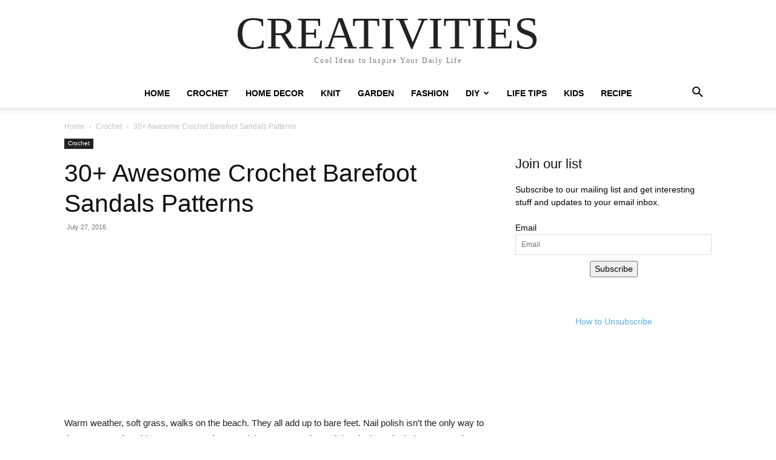

--- FILE ---
content_type: text/html; charset=UTF-8
request_url: https://coolcreativity.com/crochet/crochet-barefoot-sandals-patterns/
body_size: 24257
content:
<!doctype html >
<!--[if IE 8]>    <html class="ie8" lang="en"> <![endif]-->
<!--[if IE 9]>    <html class="ie9" lang="en"> <![endif]-->
<!--[if gt IE 8]><!--> <html lang="en-US"> <!--<![endif]-->
<head>
    
    <meta charset="UTF-8" />
    <meta name="viewport" content="width=device-width, initial-scale=1.0">
    <link rel="pingback" href="https://coolcreativity.com/xmlrpc.php" />
    <meta name='robots' content='index, follow, max-image-preview:large, max-snippet:-1, max-video-preview:-1' />
	<style>img:is([sizes="auto" i], [sizes^="auto," i]) { contain-intrinsic-size: 3000px 1500px }</style>
	
	<!-- This site is optimized with the Yoast SEO plugin v25.8 - https://yoast.com/wordpress/plugins/seo/ -->
	<title>30+ Awesome Crochet Barefoot Sandals Patterns</title>
	<meta name="description" content="Barefoot Sandals are popular and they look particularly gorgeous in Crochet. We’ve included a round up of 30+ Awesome Crochet Barefoot Sandals Patterns" />
	<link rel="canonical" href="https://www.coolcreativity.com/crochet/crochet-barefoot-sandals-patterns/" />
	<link rel="next" href="https://www.coolcreativity.com/crochet/crochet-barefoot-sandals-patterns/2/" />
	<meta property="og:locale" content="en_US" />
	<meta property="og:type" content="article" />
	<meta property="og:title" content="30+ Awesome Crochet Barefoot Sandals Patterns" />
	<meta property="og:description" content="Barefoot Sandals are popular and they look particularly gorgeous in Crochet. We’ve included a round up of 30+ Awesome Crochet Barefoot Sandals Patterns" />
	<meta property="og:url" content="https://www.coolcreativity.com/crochet/crochet-barefoot-sandals-patterns/" />
	<meta property="og:site_name" content="Cool Creativities" />
	<meta property="article:publisher" content="https://www.facebook.com/coolcreativity" />
	<meta property="article:published_time" content="2016-07-27T08:06:55+00:00" />
	<meta property="article:modified_time" content="2019-02-28T21:25:02+00:00" />
	<meta property="og:image" content="https://www.coolcreativity.com/wp-content/uploads/2016/07/30-Crochet-Barefoot-Sandals-Patterns-f.jpg" />
	<meta property="og:image:width" content="1200" />
	<meta property="og:image:height" content="632" />
	<meta property="og:image:type" content="image/jpeg" />
	<meta name="author" content="Cool Creativity" />
	<meta name="twitter:label1" content="Written by" />
	<meta name="twitter:data1" content="Cool Creativity" />
	<meta name="twitter:label2" content="Est. reading time" />
	<meta name="twitter:data2" content="2 minutes" />
	<script type="application/ld+json" class="yoast-schema-graph">{"@context":"https://schema.org","@graph":[{"@type":"WebPage","@id":"https://www.coolcreativity.com/crochet/crochet-barefoot-sandals-patterns/","url":"https://www.coolcreativity.com/crochet/crochet-barefoot-sandals-patterns/","name":"30+ Awesome Crochet Barefoot Sandals Patterns","isPartOf":{"@id":"https://www.coolcreativity.com/#website"},"primaryImageOfPage":{"@id":"https://www.coolcreativity.com/crochet/crochet-barefoot-sandals-patterns/#primaryimage"},"image":{"@id":"https://www.coolcreativity.com/crochet/crochet-barefoot-sandals-patterns/#primaryimage"},"thumbnailUrl":"https://coolcreativity.com/wp-content/uploads/2016/07/30-Crochet-Barefoot-Sandals-Patterns-f.jpg","datePublished":"2016-07-27T08:06:55+00:00","dateModified":"2019-02-28T21:25:02+00:00","author":{"@id":"https://www.coolcreativity.com/#/schema/person/0b6822e7496238602d13aa4e742f87f9"},"description":"Barefoot Sandals are popular and they look particularly gorgeous in Crochet. We’ve included a round up of 30+ Awesome Crochet Barefoot Sandals Patterns","inLanguage":"en-US","potentialAction":[{"@type":"ReadAction","target":["https://www.coolcreativity.com/crochet/crochet-barefoot-sandals-patterns/"]}]},{"@type":"ImageObject","inLanguage":"en-US","@id":"https://www.coolcreativity.com/crochet/crochet-barefoot-sandals-patterns/#primaryimage","url":"https://coolcreativity.com/wp-content/uploads/2016/07/30-Crochet-Barefoot-Sandals-Patterns-f.jpg","contentUrl":"https://coolcreativity.com/wp-content/uploads/2016/07/30-Crochet-Barefoot-Sandals-Patterns-f.jpg","width":1200,"height":632,"caption":"30+ Awesome Crochet Barefoot Sandals Patterns"},{"@type":"WebSite","@id":"https://www.coolcreativity.com/#website","url":"https://www.coolcreativity.com/","name":"Cool Creativities","description":"home decor, crochet, knit, gardening, fashion, craft diy inspire your daily life","potentialAction":[{"@type":"SearchAction","target":{"@type":"EntryPoint","urlTemplate":"https://www.coolcreativity.com/?s={search_term_string}"},"query-input":{"@type":"PropertyValueSpecification","valueRequired":true,"valueName":"search_term_string"}}],"inLanguage":"en-US"},{"@type":"Person","@id":"https://www.coolcreativity.com/#/schema/person/0b6822e7496238602d13aa4e742f87f9","name":"Cool Creativity","image":{"@type":"ImageObject","inLanguage":"en-US","@id":"https://www.coolcreativity.com/#/schema/person/image/","url":"https://secure.gravatar.com/avatar/5296ec3eafe214d113dff723a8b6459c7d732bd842c246f7809f62edc92f56b4?s=96&d=mm&r=g","contentUrl":"https://secure.gravatar.com/avatar/5296ec3eafe214d113dff723a8b6459c7d732bd842c246f7809f62edc92f56b4?s=96&d=mm&r=g","caption":"Cool Creativity"},"url":"https://coolcreativity.com/author/yang-gao/"}]}</script>
	<!-- / Yoast SEO plugin. -->


<link rel="alternate" type="application/rss+xml" title="Cool Creativities &raquo; Feed" href="https://coolcreativity.com/feed/" />
<link rel="alternate" type="application/rss+xml" title="Cool Creativities &raquo; Comments Feed" href="https://coolcreativity.com/comments/feed/" />
<link rel="alternate" type="application/rss+xml" title="Cool Creativities &raquo; 30+ Awesome Crochet Barefoot Sandals Patterns Comments Feed" href="https://coolcreativity.com/crochet/crochet-barefoot-sandals-patterns/feed/" />
<script type="text/javascript">
/* <![CDATA[ */
window._wpemojiSettings = {"baseUrl":"https:\/\/s.w.org\/images\/core\/emoji\/16.0.1\/72x72\/","ext":".png","svgUrl":"https:\/\/s.w.org\/images\/core\/emoji\/16.0.1\/svg\/","svgExt":".svg","source":{"concatemoji":"https:\/\/coolcreativity.com\/wp-includes\/js\/wp-emoji-release.min.js?ver=6.8.3"}};
/*! This file is auto-generated */
!function(s,n){var o,i,e;function c(e){try{var t={supportTests:e,timestamp:(new Date).valueOf()};sessionStorage.setItem(o,JSON.stringify(t))}catch(e){}}function p(e,t,n){e.clearRect(0,0,e.canvas.width,e.canvas.height),e.fillText(t,0,0);var t=new Uint32Array(e.getImageData(0,0,e.canvas.width,e.canvas.height).data),a=(e.clearRect(0,0,e.canvas.width,e.canvas.height),e.fillText(n,0,0),new Uint32Array(e.getImageData(0,0,e.canvas.width,e.canvas.height).data));return t.every(function(e,t){return e===a[t]})}function u(e,t){e.clearRect(0,0,e.canvas.width,e.canvas.height),e.fillText(t,0,0);for(var n=e.getImageData(16,16,1,1),a=0;a<n.data.length;a++)if(0!==n.data[a])return!1;return!0}function f(e,t,n,a){switch(t){case"flag":return n(e,"\ud83c\udff3\ufe0f\u200d\u26a7\ufe0f","\ud83c\udff3\ufe0f\u200b\u26a7\ufe0f")?!1:!n(e,"\ud83c\udde8\ud83c\uddf6","\ud83c\udde8\u200b\ud83c\uddf6")&&!n(e,"\ud83c\udff4\udb40\udc67\udb40\udc62\udb40\udc65\udb40\udc6e\udb40\udc67\udb40\udc7f","\ud83c\udff4\u200b\udb40\udc67\u200b\udb40\udc62\u200b\udb40\udc65\u200b\udb40\udc6e\u200b\udb40\udc67\u200b\udb40\udc7f");case"emoji":return!a(e,"\ud83e\udedf")}return!1}function g(e,t,n,a){var r="undefined"!=typeof WorkerGlobalScope&&self instanceof WorkerGlobalScope?new OffscreenCanvas(300,150):s.createElement("canvas"),o=r.getContext("2d",{willReadFrequently:!0}),i=(o.textBaseline="top",o.font="600 32px Arial",{});return e.forEach(function(e){i[e]=t(o,e,n,a)}),i}function t(e){var t=s.createElement("script");t.src=e,t.defer=!0,s.head.appendChild(t)}"undefined"!=typeof Promise&&(o="wpEmojiSettingsSupports",i=["flag","emoji"],n.supports={everything:!0,everythingExceptFlag:!0},e=new Promise(function(e){s.addEventListener("DOMContentLoaded",e,{once:!0})}),new Promise(function(t){var n=function(){try{var e=JSON.parse(sessionStorage.getItem(o));if("object"==typeof e&&"number"==typeof e.timestamp&&(new Date).valueOf()<e.timestamp+604800&&"object"==typeof e.supportTests)return e.supportTests}catch(e){}return null}();if(!n){if("undefined"!=typeof Worker&&"undefined"!=typeof OffscreenCanvas&&"undefined"!=typeof URL&&URL.createObjectURL&&"undefined"!=typeof Blob)try{var e="postMessage("+g.toString()+"("+[JSON.stringify(i),f.toString(),p.toString(),u.toString()].join(",")+"));",a=new Blob([e],{type:"text/javascript"}),r=new Worker(URL.createObjectURL(a),{name:"wpTestEmojiSupports"});return void(r.onmessage=function(e){c(n=e.data),r.terminate(),t(n)})}catch(e){}c(n=g(i,f,p,u))}t(n)}).then(function(e){for(var t in e)n.supports[t]=e[t],n.supports.everything=n.supports.everything&&n.supports[t],"flag"!==t&&(n.supports.everythingExceptFlag=n.supports.everythingExceptFlag&&n.supports[t]);n.supports.everythingExceptFlag=n.supports.everythingExceptFlag&&!n.supports.flag,n.DOMReady=!1,n.readyCallback=function(){n.DOMReady=!0}}).then(function(){return e}).then(function(){var e;n.supports.everything||(n.readyCallback(),(e=n.source||{}).concatemoji?t(e.concatemoji):e.wpemoji&&e.twemoji&&(t(e.twemoji),t(e.wpemoji)))}))}((window,document),window._wpemojiSettings);
/* ]]> */
</script>
<style id='wp-emoji-styles-inline-css' type='text/css'>

	img.wp-smiley, img.emoji {
		display: inline !important;
		border: none !important;
		box-shadow: none !important;
		height: 1em !important;
		width: 1em !important;
		margin: 0 0.07em !important;
		vertical-align: -0.1em !important;
		background: none !important;
		padding: 0 !important;
	}
</style>
<link rel='stylesheet' id='wp-block-library-css' href='https://coolcreativity.com/wp-includes/css/dist/block-library/style.min.css?ver=6.8.3' type='text/css' media='all' />
<style id='classic-theme-styles-inline-css' type='text/css'>
/*! This file is auto-generated */
.wp-block-button__link{color:#fff;background-color:#32373c;border-radius:9999px;box-shadow:none;text-decoration:none;padding:calc(.667em + 2px) calc(1.333em + 2px);font-size:1.125em}.wp-block-file__button{background:#32373c;color:#fff;text-decoration:none}
</style>
<style id='global-styles-inline-css' type='text/css'>
:root{--wp--preset--aspect-ratio--square: 1;--wp--preset--aspect-ratio--4-3: 4/3;--wp--preset--aspect-ratio--3-4: 3/4;--wp--preset--aspect-ratio--3-2: 3/2;--wp--preset--aspect-ratio--2-3: 2/3;--wp--preset--aspect-ratio--16-9: 16/9;--wp--preset--aspect-ratio--9-16: 9/16;--wp--preset--color--black: #000000;--wp--preset--color--cyan-bluish-gray: #abb8c3;--wp--preset--color--white: #ffffff;--wp--preset--color--pale-pink: #f78da7;--wp--preset--color--vivid-red: #cf2e2e;--wp--preset--color--luminous-vivid-orange: #ff6900;--wp--preset--color--luminous-vivid-amber: #fcb900;--wp--preset--color--light-green-cyan: #7bdcb5;--wp--preset--color--vivid-green-cyan: #00d084;--wp--preset--color--pale-cyan-blue: #8ed1fc;--wp--preset--color--vivid-cyan-blue: #0693e3;--wp--preset--color--vivid-purple: #9b51e0;--wp--preset--gradient--vivid-cyan-blue-to-vivid-purple: linear-gradient(135deg,rgba(6,147,227,1) 0%,rgb(155,81,224) 100%);--wp--preset--gradient--light-green-cyan-to-vivid-green-cyan: linear-gradient(135deg,rgb(122,220,180) 0%,rgb(0,208,130) 100%);--wp--preset--gradient--luminous-vivid-amber-to-luminous-vivid-orange: linear-gradient(135deg,rgba(252,185,0,1) 0%,rgba(255,105,0,1) 100%);--wp--preset--gradient--luminous-vivid-orange-to-vivid-red: linear-gradient(135deg,rgba(255,105,0,1) 0%,rgb(207,46,46) 100%);--wp--preset--gradient--very-light-gray-to-cyan-bluish-gray: linear-gradient(135deg,rgb(238,238,238) 0%,rgb(169,184,195) 100%);--wp--preset--gradient--cool-to-warm-spectrum: linear-gradient(135deg,rgb(74,234,220) 0%,rgb(151,120,209) 20%,rgb(207,42,186) 40%,rgb(238,44,130) 60%,rgb(251,105,98) 80%,rgb(254,248,76) 100%);--wp--preset--gradient--blush-light-purple: linear-gradient(135deg,rgb(255,206,236) 0%,rgb(152,150,240) 100%);--wp--preset--gradient--blush-bordeaux: linear-gradient(135deg,rgb(254,205,165) 0%,rgb(254,45,45) 50%,rgb(107,0,62) 100%);--wp--preset--gradient--luminous-dusk: linear-gradient(135deg,rgb(255,203,112) 0%,rgb(199,81,192) 50%,rgb(65,88,208) 100%);--wp--preset--gradient--pale-ocean: linear-gradient(135deg,rgb(255,245,203) 0%,rgb(182,227,212) 50%,rgb(51,167,181) 100%);--wp--preset--gradient--electric-grass: linear-gradient(135deg,rgb(202,248,128) 0%,rgb(113,206,126) 100%);--wp--preset--gradient--midnight: linear-gradient(135deg,rgb(2,3,129) 0%,rgb(40,116,252) 100%);--wp--preset--font-size--small: 11px;--wp--preset--font-size--medium: 20px;--wp--preset--font-size--large: 32px;--wp--preset--font-size--x-large: 42px;--wp--preset--font-size--regular: 15px;--wp--preset--font-size--larger: 50px;--wp--preset--spacing--20: 0.44rem;--wp--preset--spacing--30: 0.67rem;--wp--preset--spacing--40: 1rem;--wp--preset--spacing--50: 1.5rem;--wp--preset--spacing--60: 2.25rem;--wp--preset--spacing--70: 3.38rem;--wp--preset--spacing--80: 5.06rem;--wp--preset--shadow--natural: 6px 6px 9px rgba(0, 0, 0, 0.2);--wp--preset--shadow--deep: 12px 12px 50px rgba(0, 0, 0, 0.4);--wp--preset--shadow--sharp: 6px 6px 0px rgba(0, 0, 0, 0.2);--wp--preset--shadow--outlined: 6px 6px 0px -3px rgba(255, 255, 255, 1), 6px 6px rgba(0, 0, 0, 1);--wp--preset--shadow--crisp: 6px 6px 0px rgba(0, 0, 0, 1);}:where(.is-layout-flex){gap: 0.5em;}:where(.is-layout-grid){gap: 0.5em;}body .is-layout-flex{display: flex;}.is-layout-flex{flex-wrap: wrap;align-items: center;}.is-layout-flex > :is(*, div){margin: 0;}body .is-layout-grid{display: grid;}.is-layout-grid > :is(*, div){margin: 0;}:where(.wp-block-columns.is-layout-flex){gap: 2em;}:where(.wp-block-columns.is-layout-grid){gap: 2em;}:where(.wp-block-post-template.is-layout-flex){gap: 1.25em;}:where(.wp-block-post-template.is-layout-grid){gap: 1.25em;}.has-black-color{color: var(--wp--preset--color--black) !important;}.has-cyan-bluish-gray-color{color: var(--wp--preset--color--cyan-bluish-gray) !important;}.has-white-color{color: var(--wp--preset--color--white) !important;}.has-pale-pink-color{color: var(--wp--preset--color--pale-pink) !important;}.has-vivid-red-color{color: var(--wp--preset--color--vivid-red) !important;}.has-luminous-vivid-orange-color{color: var(--wp--preset--color--luminous-vivid-orange) !important;}.has-luminous-vivid-amber-color{color: var(--wp--preset--color--luminous-vivid-amber) !important;}.has-light-green-cyan-color{color: var(--wp--preset--color--light-green-cyan) !important;}.has-vivid-green-cyan-color{color: var(--wp--preset--color--vivid-green-cyan) !important;}.has-pale-cyan-blue-color{color: var(--wp--preset--color--pale-cyan-blue) !important;}.has-vivid-cyan-blue-color{color: var(--wp--preset--color--vivid-cyan-blue) !important;}.has-vivid-purple-color{color: var(--wp--preset--color--vivid-purple) !important;}.has-black-background-color{background-color: var(--wp--preset--color--black) !important;}.has-cyan-bluish-gray-background-color{background-color: var(--wp--preset--color--cyan-bluish-gray) !important;}.has-white-background-color{background-color: var(--wp--preset--color--white) !important;}.has-pale-pink-background-color{background-color: var(--wp--preset--color--pale-pink) !important;}.has-vivid-red-background-color{background-color: var(--wp--preset--color--vivid-red) !important;}.has-luminous-vivid-orange-background-color{background-color: var(--wp--preset--color--luminous-vivid-orange) !important;}.has-luminous-vivid-amber-background-color{background-color: var(--wp--preset--color--luminous-vivid-amber) !important;}.has-light-green-cyan-background-color{background-color: var(--wp--preset--color--light-green-cyan) !important;}.has-vivid-green-cyan-background-color{background-color: var(--wp--preset--color--vivid-green-cyan) !important;}.has-pale-cyan-blue-background-color{background-color: var(--wp--preset--color--pale-cyan-blue) !important;}.has-vivid-cyan-blue-background-color{background-color: var(--wp--preset--color--vivid-cyan-blue) !important;}.has-vivid-purple-background-color{background-color: var(--wp--preset--color--vivid-purple) !important;}.has-black-border-color{border-color: var(--wp--preset--color--black) !important;}.has-cyan-bluish-gray-border-color{border-color: var(--wp--preset--color--cyan-bluish-gray) !important;}.has-white-border-color{border-color: var(--wp--preset--color--white) !important;}.has-pale-pink-border-color{border-color: var(--wp--preset--color--pale-pink) !important;}.has-vivid-red-border-color{border-color: var(--wp--preset--color--vivid-red) !important;}.has-luminous-vivid-orange-border-color{border-color: var(--wp--preset--color--luminous-vivid-orange) !important;}.has-luminous-vivid-amber-border-color{border-color: var(--wp--preset--color--luminous-vivid-amber) !important;}.has-light-green-cyan-border-color{border-color: var(--wp--preset--color--light-green-cyan) !important;}.has-vivid-green-cyan-border-color{border-color: var(--wp--preset--color--vivid-green-cyan) !important;}.has-pale-cyan-blue-border-color{border-color: var(--wp--preset--color--pale-cyan-blue) !important;}.has-vivid-cyan-blue-border-color{border-color: var(--wp--preset--color--vivid-cyan-blue) !important;}.has-vivid-purple-border-color{border-color: var(--wp--preset--color--vivid-purple) !important;}.has-vivid-cyan-blue-to-vivid-purple-gradient-background{background: var(--wp--preset--gradient--vivid-cyan-blue-to-vivid-purple) !important;}.has-light-green-cyan-to-vivid-green-cyan-gradient-background{background: var(--wp--preset--gradient--light-green-cyan-to-vivid-green-cyan) !important;}.has-luminous-vivid-amber-to-luminous-vivid-orange-gradient-background{background: var(--wp--preset--gradient--luminous-vivid-amber-to-luminous-vivid-orange) !important;}.has-luminous-vivid-orange-to-vivid-red-gradient-background{background: var(--wp--preset--gradient--luminous-vivid-orange-to-vivid-red) !important;}.has-very-light-gray-to-cyan-bluish-gray-gradient-background{background: var(--wp--preset--gradient--very-light-gray-to-cyan-bluish-gray) !important;}.has-cool-to-warm-spectrum-gradient-background{background: var(--wp--preset--gradient--cool-to-warm-spectrum) !important;}.has-blush-light-purple-gradient-background{background: var(--wp--preset--gradient--blush-light-purple) !important;}.has-blush-bordeaux-gradient-background{background: var(--wp--preset--gradient--blush-bordeaux) !important;}.has-luminous-dusk-gradient-background{background: var(--wp--preset--gradient--luminous-dusk) !important;}.has-pale-ocean-gradient-background{background: var(--wp--preset--gradient--pale-ocean) !important;}.has-electric-grass-gradient-background{background: var(--wp--preset--gradient--electric-grass) !important;}.has-midnight-gradient-background{background: var(--wp--preset--gradient--midnight) !important;}.has-small-font-size{font-size: var(--wp--preset--font-size--small) !important;}.has-medium-font-size{font-size: var(--wp--preset--font-size--medium) !important;}.has-large-font-size{font-size: var(--wp--preset--font-size--large) !important;}.has-x-large-font-size{font-size: var(--wp--preset--font-size--x-large) !important;}
:where(.wp-block-post-template.is-layout-flex){gap: 1.25em;}:where(.wp-block-post-template.is-layout-grid){gap: 1.25em;}
:where(.wp-block-columns.is-layout-flex){gap: 2em;}:where(.wp-block-columns.is-layout-grid){gap: 2em;}
:root :where(.wp-block-pullquote){font-size: 1.5em;line-height: 1.6;}
</style>
<link rel='stylesheet' id='mailerlite_forms.css-css' href='https://coolcreativity.com/wp-content/plugins/official-mailerlite-sign-up-forms/assets/css/mailerlite_forms.css?ver=1.7.14' type='text/css' media='all' />
<link rel='stylesheet' id='essb-social-profiles-css' href='https://coolcreativity.com/wp-content/plugins/easy-social-share-buttons3/lib/modules/social-followers-counter/assets/social-profiles.min.css?ver=10.5' type='text/css' media='all' />
<link rel='stylesheet' id='easy-social-share-buttons-nativeskinned-css' href='https://coolcreativity.com/wp-content/plugins/easy-social-share-buttons3/assets/css/essb-native-skinned.min.css?ver=10.5' type='text/css' media='all' />
<link rel='stylesheet' id='after-share-actions-css-css' href='https://coolcreativity.com/wp-content/plugins/easy-social-share-buttons3/assets/modules/after-share-actions.css?ver=10.5' type='text/css' media='all' />
<link rel='stylesheet' id='subscribe-forms-css-css' href='https://coolcreativity.com/wp-content/plugins/easy-social-share-buttons3/assets/modules/subscribe-forms.min.css?ver=10.5' type='text/css' media='all' />
<link rel='stylesheet' id='click2tweet-css-css' href='https://coolcreativity.com/wp-content/plugins/easy-social-share-buttons3/assets/modules/click-to-tweet.min.css?ver=10.5' type='text/css' media='all' />
<link rel='stylesheet' id='easy-social-share-buttons-css' href='https://coolcreativity.com/wp-content/plugins/easy-social-share-buttons3/assets/css/easy-social-share-buttons.min.css?ver=10.5' type='text/css' media='all' />
<link rel='stylesheet' id='td-plugin-multi-purpose-css' href='https://coolcreativity.com/wp-content/plugins/td-composer/td-multi-purpose/style.css?ver=492e3cf54bd42df3b24a3de8e2307cafx' type='text/css' media='all' />
<link rel='stylesheet' id='td-theme-css' href='https://coolcreativity.com/wp-content/themes/Newspaper/style.css?ver=12.7.1' type='text/css' media='all' />
<style id='td-theme-inline-css' type='text/css'>@media (max-width:767px){.td-header-desktop-wrap{display:none}}@media (min-width:767px){.td-header-mobile-wrap{display:none}}</style>
<link rel='stylesheet' id='td-legacy-framework-front-style-css' href='https://coolcreativity.com/wp-content/plugins/td-composer/legacy/Newspaper/assets/css/td_legacy_main.css?ver=492e3cf54bd42df3b24a3de8e2307cafx' type='text/css' media='all' />
<link rel='stylesheet' id='td-standard-pack-framework-front-style-css' href='https://coolcreativity.com/wp-content/plugins/td-standard-pack/Newspaper/assets/css/td_standard_pack_main.css?ver=8ae1459a1d876d507918f73cef68310e' type='text/css' media='all' />
<link rel='stylesheet' id='tdb_style_cloud_templates_front-css' href='https://coolcreativity.com/wp-content/plugins/td-cloud-library/assets/css/tdb_main.css?ver=d578089f160957352b9b4ca6d880fd8f' type='text/css' media='all' />
<script type="text/javascript" src="https://coolcreativity.com/wp-includes/js/jquery/jquery.min.js?ver=3.7.1" id="jquery-core-js"></script>
<script type="text/javascript" src="https://coolcreativity.com/wp-includes/js/jquery/jquery-migrate.min.js?ver=3.4.1" id="jquery-migrate-js"></script>
<script id="essb-inline-js"></script><link rel="https://api.w.org/" href="https://coolcreativity.com/wp-json/" /><link rel="alternate" title="JSON" type="application/json" href="https://coolcreativity.com/wp-json/wp/v2/posts/31307" /><link rel="EditURI" type="application/rsd+xml" title="RSD" href="https://coolcreativity.com/xmlrpc.php?rsd" />
<meta name="generator" content="WordPress 6.8.3" />
<link rel='shortlink' href='https://coolcreativity.com/?p=31307' />
<link rel="alternate" title="oEmbed (JSON)" type="application/json+oembed" href="https://coolcreativity.com/wp-json/oembed/1.0/embed?url=https%3A%2F%2Fcoolcreativity.com%2Fcrochet%2Fcrochet-barefoot-sandals-patterns%2F" />
<link rel="alternate" title="oEmbed (XML)" type="text/xml+oembed" href="https://coolcreativity.com/wp-json/oembed/1.0/embed?url=https%3A%2F%2Fcoolcreativity.com%2Fcrochet%2Fcrochet-barefoot-sandals-patterns%2F&#038;format=xml" />
    <script>
        window.tdb_global_vars = {"wpRestUrl":"https:\/\/coolcreativity.com\/wp-json\/","permalinkStructure":"\/%category%\/%postname%\/"};
        window.tdb_p_autoload_vars = {"isAjax":false,"isAdminBarShowing":false,"autoloadStatus":"off","origPostEditUrl":null};
    </script>
    
    <style id="tdb-global-colors">:root{--accent-color:#fff}</style>

    
	      <meta name="onesignal" content="wordpress-plugin"/>
            <script>

      window.OneSignalDeferred = window.OneSignalDeferred || [];

      OneSignalDeferred.push(function(OneSignal) {
        var oneSignal_options = {};
        window._oneSignalInitOptions = oneSignal_options;

        oneSignal_options['serviceWorkerParam'] = { scope: '/' };
oneSignal_options['serviceWorkerPath'] = 'OneSignalSDKWorker.js.php';

        OneSignal.Notifications.setDefaultUrl("https://coolcreativity.com");

        oneSignal_options['wordpress'] = true;
oneSignal_options['appId'] = 'beff950f-9751-4698-aef2-453e7acd9596';
oneSignal_options['allowLocalhostAsSecureOrigin'] = true;
oneSignal_options['welcomeNotification'] = { };
oneSignal_options['welcomeNotification']['disable'] = true;
oneSignal_options['path'] = "https://coolcreativity.com/wp-content/plugins/onesignal-free-web-push-notifications/sdk_files/";
oneSignal_options['safari_web_id'] = "web.onesignal.auto.01d22b73-bccb-4a84-9633-69c73285f3f4";
oneSignal_options['persistNotification'] = false;
oneSignal_options['promptOptions'] = { };
oneSignal_options['notifyButton'] = { };
oneSignal_options['notifyButton']['enable'] = true;
oneSignal_options['notifyButton']['position'] = 'bottom-right';
oneSignal_options['notifyButton']['theme'] = 'default';
oneSignal_options['notifyButton']['size'] = 'medium';
oneSignal_options['notifyButton']['showCredit'] = false;
oneSignal_options['notifyButton']['text'] = {};
oneSignal_options['notifyButton']['offset'] = {};
oneSignal_options['notifyButton']['offset']['bottom'] = '60px';
oneSignal_options['notifyButton']['offset']['left'] = '20px';
oneSignal_options['notifyButton']['offset']['right'] = '20px';
              OneSignal.init(window._oneSignalInitOptions);
              OneSignal.Slidedown.promptPush()      });

      function documentInitOneSignal() {
        var oneSignal_elements = document.getElementsByClassName("OneSignal-prompt");

        var oneSignalLinkClickHandler = function(event) { OneSignal.Notifications.requestPermission(); event.preventDefault(); };        for(var i = 0; i < oneSignal_elements.length; i++)
          oneSignal_elements[i].addEventListener('click', oneSignalLinkClickHandler, false);
      }

      if (document.readyState === 'complete') {
           documentInitOneSignal();
      }
      else {
           window.addEventListener("load", function(event){
               documentInitOneSignal();
          });
      }
    </script>

<!-- JS generated by theme -->

<script type="text/javascript" id="td-generated-header-js">
    
    

	    var tdBlocksArray = []; //here we store all the items for the current page

	    // td_block class - each ajax block uses a object of this class for requests
	    function tdBlock() {
		    this.id = '';
		    this.block_type = 1; //block type id (1-234 etc)
		    this.atts = '';
		    this.td_column_number = '';
		    this.td_current_page = 1; //
		    this.post_count = 0; //from wp
		    this.found_posts = 0; //from wp
		    this.max_num_pages = 0; //from wp
		    this.td_filter_value = ''; //current live filter value
		    this.is_ajax_running = false;
		    this.td_user_action = ''; // load more or infinite loader (used by the animation)
		    this.header_color = '';
		    this.ajax_pagination_infinite_stop = ''; //show load more at page x
	    }

        // td_js_generator - mini detector
        ( function () {
            var htmlTag = document.getElementsByTagName("html")[0];

	        if ( navigator.userAgent.indexOf("MSIE 10.0") > -1 ) {
                htmlTag.className += ' ie10';
            }

            if ( !!navigator.userAgent.match(/Trident.*rv\:11\./) ) {
                htmlTag.className += ' ie11';
            }

	        if ( navigator.userAgent.indexOf("Edge") > -1 ) {
                htmlTag.className += ' ieEdge';
            }

            if ( /(iPad|iPhone|iPod)/g.test(navigator.userAgent) ) {
                htmlTag.className += ' td-md-is-ios';
            }

            var user_agent = navigator.userAgent.toLowerCase();
            if ( user_agent.indexOf("android") > -1 ) {
                htmlTag.className += ' td-md-is-android';
            }

            if ( -1 !== navigator.userAgent.indexOf('Mac OS X')  ) {
                htmlTag.className += ' td-md-is-os-x';
            }

            if ( /chrom(e|ium)/.test(navigator.userAgent.toLowerCase()) ) {
               htmlTag.className += ' td-md-is-chrome';
            }

            if ( -1 !== navigator.userAgent.indexOf('Firefox') ) {
                htmlTag.className += ' td-md-is-firefox';
            }

            if ( -1 !== navigator.userAgent.indexOf('Safari') && -1 === navigator.userAgent.indexOf('Chrome') ) {
                htmlTag.className += ' td-md-is-safari';
            }

            if( -1 !== navigator.userAgent.indexOf('IEMobile') ){
                htmlTag.className += ' td-md-is-iemobile';
            }

        })();

        var tdLocalCache = {};

        ( function () {
            "use strict";

            tdLocalCache = {
                data: {},
                remove: function (resource_id) {
                    delete tdLocalCache.data[resource_id];
                },
                exist: function (resource_id) {
                    return tdLocalCache.data.hasOwnProperty(resource_id) && tdLocalCache.data[resource_id] !== null;
                },
                get: function (resource_id) {
                    return tdLocalCache.data[resource_id];
                },
                set: function (resource_id, cachedData) {
                    tdLocalCache.remove(resource_id);
                    tdLocalCache.data[resource_id] = cachedData;
                }
            };
        })();

    
    
var td_viewport_interval_list=[{"limitBottom":767,"sidebarWidth":228},{"limitBottom":1018,"sidebarWidth":300},{"limitBottom":1140,"sidebarWidth":324}];
var tdc_is_installed="yes";
var tdc_domain_active=false;
var td_ajax_url="https:\/\/coolcreativity.com\/wp-admin\/admin-ajax.php?td_theme_name=Newspaper&v=12.7.1";
var td_get_template_directory_uri="https:\/\/coolcreativity.com\/wp-content\/plugins\/td-composer\/legacy\/common";
var tds_snap_menu="smart_snap_mobile";
var tds_logo_on_sticky="";
var tds_header_style="10";
var td_please_wait="Please wait...";
var td_email_user_pass_incorrect="User or password incorrect!";
var td_email_user_incorrect="Email or username incorrect!";
var td_email_incorrect="Email incorrect!";
var td_user_incorrect="Username incorrect!";
var td_email_user_empty="Email or username empty!";
var td_pass_empty="Pass empty!";
var td_pass_pattern_incorrect="Invalid Pass Pattern!";
var td_retype_pass_incorrect="Retyped Pass incorrect!";
var tds_more_articles_on_post_enable="";
var tds_more_articles_on_post_time_to_wait="3";
var tds_more_articles_on_post_pages_distance_from_top=0;
var tds_captcha="";
var tds_theme_color_site_wide="#4db2ec";
var tds_smart_sidebar="";
var tdThemeName="Newspaper";
var tdThemeNameWl="Newspaper";
var td_magnific_popup_translation_tPrev="Previous (Left arrow key)";
var td_magnific_popup_translation_tNext="Next (Right arrow key)";
var td_magnific_popup_translation_tCounter="%curr% of %total%";
var td_magnific_popup_translation_ajax_tError="The content from %url% could not be loaded.";
var td_magnific_popup_translation_image_tError="The image #%curr% could not be loaded.";
var tdBlockNonce="222555a26e";
var tdMobileMenu="enabled";
var tdMobileSearch="enabled";
var tdDateNamesI18n={"month_names":["January","February","March","April","May","June","July","August","September","October","November","December"],"month_names_short":["Jan","Feb","Mar","Apr","May","Jun","Jul","Aug","Sep","Oct","Nov","Dec"],"day_names":["Sunday","Monday","Tuesday","Wednesday","Thursday","Friday","Saturday"],"day_names_short":["Sun","Mon","Tue","Wed","Thu","Fri","Sat"]};
var tdb_modal_confirm="Save";
var tdb_modal_cancel="Cancel";
var tdb_modal_confirm_alt="Yes";
var tdb_modal_cancel_alt="No";
var td_deploy_mode="deploy";
var td_ad_background_click_link="";
var td_ad_background_click_target="";
</script>

<meta name="p:domain_verify" content="bbbaf8f8dfb0b6412480b1a918427ac1"/>
<script async src="//pagead2.googlesyndication.com/pagead/js/adsbygoogle.js"></script>

<!-- Google tag (gtag.js) -->
<script async src="https://www.googletagmanager.com/gtag/js?id=G-C0TJ64QLTH"></script>
<script>
  window.dataLayer = window.dataLayer || [];
  function gtag(){dataLayer.push(arguments);}
  gtag('js', new Date());

  gtag('config', 'G-C0TJ64QLTH');
</script>


<script type="application/ld+json">
    {
        "@context": "https://schema.org",
        "@type": "BreadcrumbList",
        "itemListElement": [
            {
                "@type": "ListItem",
                "position": 1,
                "item": {
                    "@type": "WebSite",
                    "@id": "https://coolcreativity.com/",
                    "name": "Home"
                }
            },
            {
                "@type": "ListItem",
                "position": 2,
                    "item": {
                    "@type": "WebPage",
                    "@id": "https://coolcreativity.com/category/crochet/",
                    "name": "Crochet"
                }
            }
            ,{
                "@type": "ListItem",
                "position": 3,
                    "item": {
                    "@type": "WebPage",
                    "@id": "https://coolcreativity.com/crochet/crochet-barefoot-sandals-patterns/",
                    "name": "30+ Awesome Crochet Barefoot Sandals Patterns"                                
                }
            }    
        ]
    }
</script>
<link rel="icon" href="https://coolcreativity.com/wp-content/uploads/2023/10/favicon-32x32-2.png" sizes="32x32" />
<link rel="icon" href="https://coolcreativity.com/wp-content/uploads/2023/10/favicon-32x32-2.png" sizes="192x192" />
<link rel="apple-touch-icon" href="https://coolcreativity.com/wp-content/uploads/2023/10/favicon-32x32-2.png" />
<meta name="msapplication-TileImage" content="https://coolcreativity.com/wp-content/uploads/2023/10/favicon-32x32-2.png" />

<!-- Button style compiled by theme -->

<style></style>

	<style id="tdw-css-placeholder"></style></head>

<body class="wp-singular post-template-default single single-post postid-31307 single-format-standard wp-theme-Newspaper td-standard-pack essb-10.5 crochet-barefoot-sandals-patterns global-block-template-1 essbis_site td-full-layout" itemscope="itemscope" itemtype="https://schema.org/WebPage">

<div class="td-scroll-up" data-style="style1"><i class="td-icon-menu-up"></i></div>
    <div class="td-menu-background" style="visibility:hidden"></div>
<div id="td-mobile-nav" style="visibility:hidden">
    <div class="td-mobile-container">
        <!-- mobile menu top section -->
        <div class="td-menu-socials-wrap">
            <!-- socials -->
            <div class="td-menu-socials">
                
        <span class="td-social-icon-wrap">
            <a target="_blank" href="https://www.facebook.com/coolcreativity" title="Facebook">
                <i class="td-icon-font td-icon-facebook"></i>
                <span style="display: none">Facebook</span>
            </a>
        </span>
        <span class="td-social-icon-wrap">
            <a target="_blank" href="https://www.pinterest.com/coolcreativity" title="Pinterest">
                <i class="td-icon-font td-icon-pinterest"></i>
                <span style="display: none">Pinterest</span>
            </a>
        </span>            </div>
            <!-- close button -->
            <div class="td-mobile-close">
                <span><i class="td-icon-close-mobile"></i></span>
            </div>
        </div>

        <!-- login section -->
        
        <!-- menu section -->
        <div class="td-mobile-content">
            <div class="menu-mainmenu-container"><ul id="menu-mainmenu" class="td-mobile-main-menu"><li id="menu-item-24602" class="menu-item menu-item-type-post_type menu-item-object-page menu-item-first menu-item-24602"><a href="https://coolcreativity.com/home/">Home</a></li>
<li id="menu-item-17853" class="menu-item menu-item-type-taxonomy menu-item-object-category current-post-ancestor current-menu-parent current-post-parent menu-item-17853"><a href="https://coolcreativity.com/category/crochet/">Crochet</a></li>
<li id="menu-item-30814" class="menu-item menu-item-type-taxonomy menu-item-object-category menu-item-30814"><a href="https://coolcreativity.com/category/home-decor/">Home Decor</a></li>
<li id="menu-item-17862" class="menu-item menu-item-type-taxonomy menu-item-object-category menu-item-17862"><a href="https://coolcreativity.com/category/knit-2/">Knit</a></li>
<li id="menu-item-17856" class="menu-item menu-item-type-taxonomy menu-item-object-category menu-item-17856"><a href="https://coolcreativity.com/category/garden/">Garden</a></li>
<li id="menu-item-17854" class="menu-item menu-item-type-taxonomy menu-item-object-category menu-item-17854"><a href="https://coolcreativity.com/category/fashion/">Fashion</a></li>
<li id="menu-item-17859" class="menu-item menu-item-type-taxonomy menu-item-object-category menu-item-has-children menu-item-17859"><a href="https://coolcreativity.com/category/handcraft/">DIY<i class="td-icon-menu-right td-element-after"></i></a>
<ul class="sub-menu">
	<li id="menu-item-17872" class="menu-item menu-item-type-taxonomy menu-item-object-category menu-item-17872"><a href="https://coolcreativity.com/category/celebration/christmas/">Christmas</a></li>
	<li id="menu-item-48832" class="menu-item menu-item-type-taxonomy menu-item-object-category menu-item-48832"><a href="https://coolcreativity.com/category/celebration/halloween/">Halloween</a></li>
	<li id="menu-item-17873" class="menu-item menu-item-type-taxonomy menu-item-object-category menu-item-17873"><a href="https://coolcreativity.com/category/celebration/party-idea/">Party Idea</a></li>
	<li id="menu-item-17869" class="menu-item menu-item-type-taxonomy menu-item-object-category menu-item-17869"><a href="https://coolcreativity.com/category/celebration/valentines-day/">Valentine&#8217;s Day</a></li>
	<li id="menu-item-51419" class="menu-item menu-item-type-taxonomy menu-item-object-category menu-item-51419"><a href="https://coolcreativity.com/category/celebration/easter/">Easter</a></li>
	<li id="menu-item-66958" class="menu-item menu-item-type-taxonomy menu-item-object-category menu-item-66958"><a href="https://coolcreativity.com/category/celebration/fathers-day/">Father’s Day</a></li>
	<li id="menu-item-66726" class="menu-item menu-item-type-taxonomy menu-item-object-category menu-item-66726"><a href="https://coolcreativity.com/category/celebration/fourth-of-july/">Fourth of July</a></li>
	<li id="menu-item-66957" class="menu-item menu-item-type-taxonomy menu-item-object-category menu-item-66957"><a href="https://coolcreativity.com/category/celebration/mothers-day/">Mother&#8217;s Day</a></li>
	<li id="menu-item-65789" class="menu-item menu-item-type-taxonomy menu-item-object-category menu-item-65789"><a href="https://coolcreativity.com/category/celebration/st-patricks-day/">St. Patrick’s Day</a></li>
	<li id="menu-item-17870" class="menu-item menu-item-type-taxonomy menu-item-object-category menu-item-17870"><a href="https://coolcreativity.com/category/wedding-idea/">Wedding Idea</a></li>
	<li id="menu-item-75301" class="menu-item menu-item-type-taxonomy menu-item-object-category menu-item-75301"><a href="https://coolcreativity.com/category/celebration/thanksgiving/">Thanksgiving</a></li>
	<li id="menu-item-17857" class="menu-item menu-item-type-taxonomy menu-item-object-category menu-item-17857"><a href="https://coolcreativity.com/category/gift-2/">Gift Idea</a></li>
	<li id="menu-item-17865" class="menu-item menu-item-type-taxonomy menu-item-object-category menu-item-17865"><a href="https://coolcreativity.com/category/repurpose/">Repurpose</a></li>
	<li id="menu-item-17850" class="menu-item menu-item-type-taxonomy menu-item-object-category menu-item-17850"><a href="https://coolcreativity.com/category/accessories/">Accessories</a></li>
	<li id="menu-item-17851" class="menu-item menu-item-type-taxonomy menu-item-object-category menu-item-17851"><a href="https://coolcreativity.com/category/art/">Art</a></li>
</ul>
</li>
<li id="menu-item-17868" class="menu-item menu-item-type-taxonomy menu-item-object-category menu-item-17868"><a href="https://coolcreativity.com/category/life-tips/">Life Tips</a></li>
<li id="menu-item-39104" class="menu-item menu-item-type-taxonomy menu-item-object-category menu-item-39104"><a href="https://coolcreativity.com/category/kids/">Kids</a></li>
<li id="menu-item-39103" class="menu-item menu-item-type-taxonomy menu-item-object-category menu-item-39103"><a href="https://coolcreativity.com/category/food/">Recipe</a></li>
</ul></div>        </div>
    </div>

    <!-- register/login section -->
    </div><div class="td-search-background" style="visibility:hidden"></div>
<div class="td-search-wrap-mob" style="visibility:hidden">
	<div class="td-drop-down-search">
		<form method="get" class="td-search-form" action="https://coolcreativity.com/">
			<!-- close button -->
			<div class="td-search-close">
				<span><i class="td-icon-close-mobile"></i></span>
			</div>
			<div role="search" class="td-search-input">
				<span>Search</span>
				<input id="td-header-search-mob" type="text" value="" name="s" autocomplete="off" />
			</div>
		</form>
		<div id="td-aj-search-mob" class="td-ajax-search-flex"></div>
	</div>
</div>

    <div id="td-outer-wrap" class="td-theme-wrap">
    
        
            <div class="tdc-header-wrap ">

            <!--
Header style 10
-->

<div class="td-header-wrap td-header-style-10 ">
    
    
    <div class="td-banner-wrap-full td-logo-wrap-full  td-container-wrap ">
        <div class="td-header-sp-logo">
            		<div class="td-logo-text-wrap">
			<span class="td-logo-text-container">
				<a class="td-logo-wrap" href="https://coolcreativity.com/">
											<span class="td-logo-text">CREATIVITIES</span>
										<span class="td-tagline-text">Cool Ideas to Inspire Your Daily Life</span>
				</a>
			</span>
		</div>
	        </div>
    </div>

	<div class="td-header-menu-wrap-full td-container-wrap ">
        
        <div class="td-header-menu-wrap td-header-gradient ">
			<div class="td-container td-header-row td-header-main-menu">
				<div id="td-header-menu" role="navigation">
        <div id="td-top-mobile-toggle"><a href="#" role="button" aria-label="Menu"><i class="td-icon-font td-icon-mobile"></i></a></div>
        <div class="td-main-menu-logo td-logo-in-header">
            </div>
    <div class="menu-mainmenu-container"><ul id="menu-mainmenu-1" class="sf-menu"><li class="menu-item menu-item-type-post_type menu-item-object-page menu-item-first td-menu-item td-normal-menu menu-item-24602"><a href="https://coolcreativity.com/home/">Home</a></li>
<li class="menu-item menu-item-type-taxonomy menu-item-object-category current-post-ancestor current-menu-parent current-post-parent td-menu-item td-normal-menu menu-item-17853"><a href="https://coolcreativity.com/category/crochet/">Crochet</a></li>
<li class="menu-item menu-item-type-taxonomy menu-item-object-category td-menu-item td-normal-menu menu-item-30814"><a href="https://coolcreativity.com/category/home-decor/">Home Decor</a></li>
<li class="menu-item menu-item-type-taxonomy menu-item-object-category td-menu-item td-normal-menu menu-item-17862"><a href="https://coolcreativity.com/category/knit-2/">Knit</a></li>
<li class="menu-item menu-item-type-taxonomy menu-item-object-category td-menu-item td-normal-menu menu-item-17856"><a href="https://coolcreativity.com/category/garden/">Garden</a></li>
<li class="menu-item menu-item-type-taxonomy menu-item-object-category td-menu-item td-normal-menu menu-item-17854"><a href="https://coolcreativity.com/category/fashion/">Fashion</a></li>
<li class="menu-item menu-item-type-taxonomy menu-item-object-category menu-item-has-children td-menu-item td-normal-menu menu-item-17859"><a href="https://coolcreativity.com/category/handcraft/">DIY</a>
<ul class="sub-menu">
	<li class="menu-item menu-item-type-taxonomy menu-item-object-category td-menu-item td-normal-menu menu-item-17872"><a href="https://coolcreativity.com/category/celebration/christmas/">Christmas</a></li>
	<li class="menu-item menu-item-type-taxonomy menu-item-object-category td-menu-item td-normal-menu menu-item-48832"><a href="https://coolcreativity.com/category/celebration/halloween/">Halloween</a></li>
	<li class="menu-item menu-item-type-taxonomy menu-item-object-category td-menu-item td-normal-menu menu-item-17873"><a href="https://coolcreativity.com/category/celebration/party-idea/">Party Idea</a></li>
	<li class="menu-item menu-item-type-taxonomy menu-item-object-category td-menu-item td-normal-menu menu-item-17869"><a href="https://coolcreativity.com/category/celebration/valentines-day/">Valentine&#8217;s Day</a></li>
	<li class="menu-item menu-item-type-taxonomy menu-item-object-category td-menu-item td-normal-menu menu-item-51419"><a href="https://coolcreativity.com/category/celebration/easter/">Easter</a></li>
	<li class="menu-item menu-item-type-taxonomy menu-item-object-category td-menu-item td-normal-menu menu-item-66958"><a href="https://coolcreativity.com/category/celebration/fathers-day/">Father’s Day</a></li>
	<li class="menu-item menu-item-type-taxonomy menu-item-object-category td-menu-item td-normal-menu menu-item-66726"><a href="https://coolcreativity.com/category/celebration/fourth-of-july/">Fourth of July</a></li>
	<li class="menu-item menu-item-type-taxonomy menu-item-object-category td-menu-item td-normal-menu menu-item-66957"><a href="https://coolcreativity.com/category/celebration/mothers-day/">Mother&#8217;s Day</a></li>
	<li class="menu-item menu-item-type-taxonomy menu-item-object-category td-menu-item td-normal-menu menu-item-65789"><a href="https://coolcreativity.com/category/celebration/st-patricks-day/">St. Patrick’s Day</a></li>
	<li class="menu-item menu-item-type-taxonomy menu-item-object-category td-menu-item td-normal-menu menu-item-17870"><a href="https://coolcreativity.com/category/wedding-idea/">Wedding Idea</a></li>
	<li class="menu-item menu-item-type-taxonomy menu-item-object-category td-menu-item td-normal-menu menu-item-75301"><a href="https://coolcreativity.com/category/celebration/thanksgiving/">Thanksgiving</a></li>
	<li class="menu-item menu-item-type-taxonomy menu-item-object-category td-menu-item td-normal-menu menu-item-17857"><a href="https://coolcreativity.com/category/gift-2/">Gift Idea</a></li>
	<li class="menu-item menu-item-type-taxonomy menu-item-object-category td-menu-item td-normal-menu menu-item-17865"><a href="https://coolcreativity.com/category/repurpose/">Repurpose</a></li>
	<li class="menu-item menu-item-type-taxonomy menu-item-object-category td-menu-item td-normal-menu menu-item-17850"><a href="https://coolcreativity.com/category/accessories/">Accessories</a></li>
	<li class="menu-item menu-item-type-taxonomy menu-item-object-category td-menu-item td-normal-menu menu-item-17851"><a href="https://coolcreativity.com/category/art/">Art</a></li>
</ul>
</li>
<li class="menu-item menu-item-type-taxonomy menu-item-object-category td-menu-item td-normal-menu menu-item-17868"><a href="https://coolcreativity.com/category/life-tips/">Life Tips</a></li>
<li class="menu-item menu-item-type-taxonomy menu-item-object-category td-menu-item td-normal-menu menu-item-39104"><a href="https://coolcreativity.com/category/kids/">Kids</a></li>
<li class="menu-item menu-item-type-taxonomy menu-item-object-category td-menu-item td-normal-menu menu-item-39103"><a href="https://coolcreativity.com/category/food/">Recipe</a></li>
</ul></div></div>


    <div class="header-search-wrap">
        <div class="td-search-btns-wrap">
            <a id="td-header-search-button" href="#" role="button" aria-label="Search" class="dropdown-toggle " data-toggle="dropdown"><i class="td-icon-search"></i></a>
                            <a id="td-header-search-button-mob" href="#" role="button" aria-label="Search" class="dropdown-toggle " data-toggle="dropdown"><i class="td-icon-search"></i></a>
                    </div>

        <div class="td-drop-down-search" aria-labelledby="td-header-search-button">
            <form method="get" class="td-search-form" action="https://coolcreativity.com/">
                <div role="search" class="td-head-form-search-wrap">
                    <input id="td-header-search" type="text" value="" name="s" autocomplete="off" /><input class="wpb_button wpb_btn-inverse btn" type="submit" id="td-header-search-top" value="Search" />
                </div>
            </form>
            <div id="td-aj-search"></div>
        </div>
    </div>

			</div>
		</div>
	</div>

    
</div>
            </div>

            
    <div class="td-main-content-wrap td-container-wrap">

        <div class="td-container td-post-template-default ">
            <div class="td-crumb-container"><div class="entry-crumbs"><span><a title="" class="entry-crumb" href="https://coolcreativity.com/">Home</a></span> <i class="td-icon-right td-bread-sep"></i> <span><a title="View all posts in Crochet" class="entry-crumb" href="https://coolcreativity.com/category/crochet/">Crochet</a></span> <i class="td-icon-right td-bread-sep td-bred-no-url-last"></i> <span class="td-bred-no-url-last">30+ Awesome Crochet Barefoot Sandals Patterns</span></div></div>

            <div class="td-pb-row">
                                        <div class="td-pb-span8 td-main-content" role="main">
                            <div class="td-ss-main-content">
                                
    <article id="post-31307" class="post-31307 post type-post status-publish format-standard has-post-thumbnail category-crochet" itemscope itemtype="https://schema.org/Article">
        <div class="td-post-header">

            <!-- category --><ul class="td-category"><li class="entry-category"><a  href="https://coolcreativity.com/category/crochet/">Crochet</a></li></ul>
            <header class="td-post-title">
                <h1 class="entry-title">30+ Awesome Crochet Barefoot Sandals Patterns</h1>
                

                <div class="td-module-meta-info">
                    <!-- author -->                    <!-- date --><span class="td-post-date"><time class="entry-date updated td-module-date" datetime="2016-07-27T01:06:55-07:00" >July 27, 2016</time></span>                    <!-- comments -->                    <!-- views -->                </div>

            </header>

        </div>

        
        <div class="td-post-content tagdiv-type">
            <!-- image -->
            <!-- content --><div class="td-a-rec td-a-rec-id-content_top  tdi_2 td_block_template_1">
<style>.tdi_2.td-a-rec{text-align:center}.tdi_2.td-a-rec:not(.td-a-rec-no-translate){transform:translateZ(0)}.tdi_2 .td-element-style{z-index:-1}.tdi_2.td-a-rec-img{text-align:left}.tdi_2.td-a-rec-img img{margin:0 auto 0 0}.tdi_2 .td_spot_img_all img,.tdi_2 .td_spot_img_tl img,.tdi_2 .td_spot_img_tp img,.tdi_2 .td_spot_img_mob img{border-style:none}@media (max-width:767px){.tdi_2.td-a-rec-img{text-align:center}}</style><!-- 336x280 -->
<ins class="adsbygoogle"
     style="display:block"
     data-ad-client="ca-pub-1058184352559876"
     data-ad-slot="7655757746"
     data-ad-format="auto"></ins>
<script>
     (adsbygoogle = window.adsbygoogle || []).push({});
</script></div><input type="hidden" value="" data-essbisPostContainer="" data-essbisPostUrl="https://coolcreativity.com/crochet/crochet-barefoot-sandals-patterns/" data-essbisPostTitle="30+ Awesome Crochet Barefoot Sandals Patterns" data-essbisHoverContainer=""><p>Warm weather, soft grass, walks on the beach. They all add up to bare feet. Nail polish isn’t the only way to dress up your feet this summer! Barefoot Sandals are so popular and they look particularly gorgeous in Crochet. A decorative pair of barefoot sandals can be worn under a pair of flats or heels for a stylish look all year long. Need a pattern? We’ve included a round up of 30+ Awesome Crochet Barefoot Sandals Patterns for you to a DIY Tutorial to get you started. The best of all, crochet barefoot sandals is always a quick and fun project to get hooked on.</p>
<p><img fetchpriority="high" decoding="async" class="size-full wp-image-31311 aligncenter" src="https://coolcreativity.com/wp-content/uploads/2016/07/Hearts-Barefoot-Sandals-FREE-Crochet-Pattern.jpg" alt="Hearts Barefoot Sandals FREE Crochet Pattern" width="1500" height="1000" srcset="https://coolcreativity.com/wp-content/uploads/2016/07/Hearts-Barefoot-Sandals-FREE-Crochet-Pattern.jpg 1500w, https://coolcreativity.com/wp-content/uploads/2016/07/Hearts-Barefoot-Sandals-FREE-Crochet-Pattern-300x200.jpg 300w, https://coolcreativity.com/wp-content/uploads/2016/07/Hearts-Barefoot-Sandals-FREE-Crochet-Pattern-768x512.jpg 768w, https://coolcreativity.com/wp-content/uploads/2016/07/Hearts-Barefoot-Sandals-FREE-Crochet-Pattern-1024x683.jpg 1024w, https://coolcreativity.com/wp-content/uploads/2016/07/Hearts-Barefoot-Sandals-FREE-Crochet-Pattern-696x464.jpg 696w, https://coolcreativity.com/wp-content/uploads/2016/07/Hearts-Barefoot-Sandals-FREE-Crochet-Pattern-1068x712.jpg 1068w, https://coolcreativity.com/wp-content/uploads/2016/07/Hearts-Barefoot-Sandals-FREE-Crochet-Pattern-630x420.jpg 630w" sizes="(max-width: 1500px) 100vw, 1500px" /></p>
<h4 class="post-title entry-title" style="text-align: center;">Free Pattern&#8212;&gt;<a href="http://www.crochetrochelle.com/2012/08/hearts-barefoot-sandals.html" target="_blank" rel="noopener">Hearts Barefoot Sandals</a></h4>
<p><img decoding="async" class="alignnone size-full wp-image-31313 aligncenter" src="https://coolcreativity.com/wp-content/uploads/2016/07/Pearl-of-the-Sea-Barefoot-Sandals-FREE-Crochet-Pattern.jpg" alt="Pearl of the Sea Barefoot Sandals FREE Crochet Pattern" width="828" height="556" srcset="https://coolcreativity.com/wp-content/uploads/2016/07/Pearl-of-the-Sea-Barefoot-Sandals-FREE-Crochet-Pattern.jpg 828w, https://coolcreativity.com/wp-content/uploads/2016/07/Pearl-of-the-Sea-Barefoot-Sandals-FREE-Crochet-Pattern-300x201.jpg 300w, https://coolcreativity.com/wp-content/uploads/2016/07/Pearl-of-the-Sea-Barefoot-Sandals-FREE-Crochet-Pattern-768x516.jpg 768w, https://coolcreativity.com/wp-content/uploads/2016/07/Pearl-of-the-Sea-Barefoot-Sandals-FREE-Crochet-Pattern-696x467.jpg 696w, https://coolcreativity.com/wp-content/uploads/2016/07/Pearl-of-the-Sea-Barefoot-Sandals-FREE-Crochet-Pattern-625x420.jpg 625w" sizes="(max-width: 828px) 100vw, 828px" /></p>
<h4 class="post-title entry-title" style="text-align: center;">Free Pattern&#8212;&gt;<a href="http://thehookedhaberdasher.com/free-crochet-pattern-barefoot-sandals/" target="_blank" rel="noopener">Pearl of the Sea Barefoot Sandals</a></h4>
<p><img decoding="async" class="alignnone wp-image-31316 aligncenter" src="https://coolcreativity.com/wp-content/uploads/2016/07/Sunflower-Barefoot-Sandal-Free-Crochet-Pattern.jpg" alt="Sunflower Barefoot Sandal Free Crochet Pattern" width="687" height="515" srcset="https://coolcreativity.com/wp-content/uploads/2016/07/Sunflower-Barefoot-Sandal-Free-Crochet-Pattern.jpg 640w, https://coolcreativity.com/wp-content/uploads/2016/07/Sunflower-Barefoot-Sandal-Free-Crochet-Pattern-300x225.jpg 300w, https://coolcreativity.com/wp-content/uploads/2016/07/Sunflower-Barefoot-Sandal-Free-Crochet-Pattern-80x60.jpg 80w, https://coolcreativity.com/wp-content/uploads/2016/07/Sunflower-Barefoot-Sandal-Free-Crochet-Pattern-265x198.jpg 265w, https://coolcreativity.com/wp-content/uploads/2016/07/Sunflower-Barefoot-Sandal-Free-Crochet-Pattern-560x420.jpg 560w" sizes="(max-width: 687px) 100vw, 687px" /></p><div class="td-a-rec td-a-rec-id-content_inline  tdi_1 td_block_template_1">
<style>.tdi_1.td-a-rec{text-align:center}.tdi_1.td-a-rec:not(.td-a-rec-no-translate){transform:translateZ(0)}.tdi_1 .td-element-style{z-index:-1}.tdi_1.td-a-rec-img{text-align:left}.tdi_1.td-a-rec-img img{margin:0 auto 0 0}.tdi_1 .td_spot_img_all img,.tdi_1 .td_spot_img_tl img,.tdi_1 .td_spot_img_tp img,.tdi_1 .td_spot_img_mob img{border-style:none}@media (max-width:767px){.tdi_1.td-a-rec-img{text-align:center}}</style><ins class="adsbygoogle"
     style="display:block; text-align:center;"
     data-ad-layout="in-article"
     data-ad-format="fluid"
     data-ad-client="ca-pub-1058184352559876"
     data-ad-slot="7525836881"></ins>
<script>
     (adsbygoogle = window.adsbygoogle || []).push({});
</script></div>
<h4 class="post-title entry-title" style="text-align: center;">Free Pattern&#8212;&gt;<a href="http://www.ravelry.com/patterns/library/sunflower-barefoot-sandal" target="_blank" rel="noopener">Sunflower Barefoot Sandal</a></h4>
<p><img loading="lazy" decoding="async" class="alignnone size-full wp-image-31318 aligncenter" src="https://coolcreativity.com/wp-content/uploads/2016/07/Goddess-Barefoot-Sandals-FREE-Crochet-Pattern.jpg" alt="Goddess Barefoot Sandals FREE Crochet Pattern" width="500" height="500" srcset="https://coolcreativity.com/wp-content/uploads/2016/07/Goddess-Barefoot-Sandals-FREE-Crochet-Pattern.jpg 500w, https://coolcreativity.com/wp-content/uploads/2016/07/Goddess-Barefoot-Sandals-FREE-Crochet-Pattern-150x150.jpg 150w, https://coolcreativity.com/wp-content/uploads/2016/07/Goddess-Barefoot-Sandals-FREE-Crochet-Pattern-300x300.jpg 300w, https://coolcreativity.com/wp-content/uploads/2016/07/Goddess-Barefoot-Sandals-FREE-Crochet-Pattern-420x420.jpg 420w" sizes="auto, (max-width: 500px) 100vw, 500px" /><img loading="lazy" decoding="async" class="alignnone size-full wp-image-31385 aligncenter" src="https://coolcreativity.com/wp-content/uploads/2016/07/Barefoot-Sandals-Free-Crochet-Pattern-1.jpg" alt="Goddess Barefoot Sandals FREE Crochet Pattern" width="474" height="628" srcset="https://coolcreativity.com/wp-content/uploads/2016/07/Barefoot-Sandals-Free-Crochet-Pattern-1.jpg 474w, https://coolcreativity.com/wp-content/uploads/2016/07/Barefoot-Sandals-Free-Crochet-Pattern-1-226x300.jpg 226w, https://coolcreativity.com/wp-content/uploads/2016/07/Barefoot-Sandals-Free-Crochet-Pattern-1-317x420.jpg 317w" sizes="auto, (max-width: 474px) 100vw, 474px" /></p>
<h4 class="post-title entry-title" style="text-align: center;">Free Pattern&#8212;&gt;<a href="http://www.gleefulthings.com/blog/?p=4186" target="_blank" rel="noopener">Goddess Barefoot Sandals </a></h4>
<p><img loading="lazy" decoding="async" class="alignnone size-full wp-image-31323 aligncenter" src="https://coolcreativity.com/wp-content/uploads/2016/07/Crocodile-Stitch-Barefoot-Sandals-FREE-Crochet-Pattern.jpg" alt="Crocodile Stitch Barefoot Sandals FREE Crochet Pattern" width="640" height="480" srcset="https://coolcreativity.com/wp-content/uploads/2016/07/Crocodile-Stitch-Barefoot-Sandals-FREE-Crochet-Pattern.jpg 640w, https://coolcreativity.com/wp-content/uploads/2016/07/Crocodile-Stitch-Barefoot-Sandals-FREE-Crochet-Pattern-300x225.jpg 300w, https://coolcreativity.com/wp-content/uploads/2016/07/Crocodile-Stitch-Barefoot-Sandals-FREE-Crochet-Pattern-80x60.jpg 80w, https://coolcreativity.com/wp-content/uploads/2016/07/Crocodile-Stitch-Barefoot-Sandals-FREE-Crochet-Pattern-265x198.jpg 265w, https://coolcreativity.com/wp-content/uploads/2016/07/Crocodile-Stitch-Barefoot-Sandals-FREE-Crochet-Pattern-560x420.jpg 560w" sizes="auto, (max-width: 640px) 100vw, 640px" /></p>
<h4 class="post-title entry-title" style="text-align: center;">Free Pattern&#8212;&gt;<a href="http://www.ravelry.com/patterns/library/crocodile-stitch-barefoot-sandals" target="_blank" rel="noopener">Crocodile Stitch Barefoot Sandals</a></h4>
<p><img loading="lazy" decoding="async" class="size-full wp-image-31325 aligncenter" src="https://coolcreativity.com/wp-content/uploads/2016/07/Arachnid-Barefoot-Sandals-FREE-Crochet-Pattern.jpg" alt="Arachnid Barefoot Sandals FREE Crochet Pattern" width="640" height="541" srcset="https://coolcreativity.com/wp-content/uploads/2016/07/Arachnid-Barefoot-Sandals-FREE-Crochet-Pattern.jpg 640w, https://coolcreativity.com/wp-content/uploads/2016/07/Arachnid-Barefoot-Sandals-FREE-Crochet-Pattern-300x254.jpg 300w, https://coolcreativity.com/wp-content/uploads/2016/07/Arachnid-Barefoot-Sandals-FREE-Crochet-Pattern-497x420.jpg 497w" sizes="auto, (max-width: 640px) 100vw, 640px" /></p>
<h4 class="post-title entry-title" style="text-align: center;">Free Pattern&#8212;&gt;<a href="http://www.365crochet.com/2015/03/arachnid-barefoot-sandals-free-crochet.html" target="_blank" rel="noopener">Arachnid Barefoot Sandals</a></h4>
<p><img loading="lazy" decoding="async" class="alignnone size-full wp-image-31327 aligncenter" src="https://coolcreativity.com/wp-content/uploads/2016/07/Bohemian-Barefoot-Sandals-Free-Crochet-Pattern.jpg" alt="Bohemian Barefoot Sandals Free Crochet Pattern" width="500" height="501" srcset="https://coolcreativity.com/wp-content/uploads/2016/07/Bohemian-Barefoot-Sandals-Free-Crochet-Pattern.jpg 500w, https://coolcreativity.com/wp-content/uploads/2016/07/Bohemian-Barefoot-Sandals-Free-Crochet-Pattern-150x150.jpg 150w, https://coolcreativity.com/wp-content/uploads/2016/07/Bohemian-Barefoot-Sandals-Free-Crochet-Pattern-300x300.jpg 300w, https://coolcreativity.com/wp-content/uploads/2016/07/Bohemian-Barefoot-Sandals-Free-Crochet-Pattern-419x420.jpg 419w" sizes="auto, (max-width: 500px) 100vw, 500px" /></p>
<h4 class="post-title entry-title" style="text-align: center;">Free Pattern&#8212;&gt;<a href="http://blog.expressionfiberarts.com/2012/07/25/bohemian-barefoot-sandals-free-crochet-pattern/" target="_blank" rel="noopener">Bohemian Barefoot Sandals </a></h4>
<p><img loading="lazy" decoding="async" class="alignnone wp-image-31329 aligncenter" src="https://coolcreativity.com/wp-content/uploads/2016/07/Granny-barefoot-sandals-FREE-Crochet-Pattern.jpg" alt="Granny barefoot sandals FREE Crochet Pattern" width="494" height="659" srcset="https://coolcreativity.com/wp-content/uploads/2016/07/Granny-barefoot-sandals-FREE-Crochet-Pattern.jpg 375w, https://coolcreativity.com/wp-content/uploads/2016/07/Granny-barefoot-sandals-FREE-Crochet-Pattern-225x300.jpg 225w, https://coolcreativity.com/wp-content/uploads/2016/07/Granny-barefoot-sandals-FREE-Crochet-Pattern-315x420.jpg 315w" sizes="auto, (max-width: 494px) 100vw, 494px" /></p>
<h4 class="post-title entry-title" style="text-align: center;">Free Pattern&#8212;&gt;<a href="http://www.ravelry.com/patterns/library/gbs---granny-barefoot-sandals" target="_blank" rel="noopener">Granny barefoot sandals</a></h4>
<p><img loading="lazy" decoding="async" class=" wp-image-31331 aligncenter" src="https://coolcreativity.com/wp-content/uploads/2016/07/Triangle-Barefoot-Sandals-Free-Crochet-Pattern.png" alt="Triangle Barefoot Sandals Free Crochet Pattern" width="457" height="343" srcset="https://coolcreativity.com/wp-content/uploads/2016/07/Triangle-Barefoot-Sandals-Free-Crochet-Pattern.png 320w, https://coolcreativity.com/wp-content/uploads/2016/07/Triangle-Barefoot-Sandals-Free-Crochet-Pattern-300x225.png 300w, https://coolcreativity.com/wp-content/uploads/2016/07/Triangle-Barefoot-Sandals-Free-Crochet-Pattern-80x60.png 80w, https://coolcreativity.com/wp-content/uploads/2016/07/Triangle-Barefoot-Sandals-Free-Crochet-Pattern-265x198.png 265w" sizes="auto, (max-width: 457px) 100vw, 457px" /></p>
<h4 class="post-title entry-title" style="text-align: center;">Free Pattern&#8212;&gt;<a href="https://annaboydcreations.blogspot.com/2012/06/crocheted-barefoot-sandals-free-pattern.html" target="_blank" rel="noopener">Triangle Barefoot Sandals</a></h4>
<p><img loading="lazy" decoding="async" class="alignnone size-full wp-image-31333 aligncenter" src="https://coolcreativity.com/wp-content/uploads/2016/07/Barefoot-Sandals-Free-Crochet-Pattern.jpg" alt="Barefoot Sandals Free Crochet Pattern" width="576" height="1024" srcset="https://coolcreativity.com/wp-content/uploads/2016/07/Barefoot-Sandals-Free-Crochet-Pattern.jpg 576w, https://coolcreativity.com/wp-content/uploads/2016/07/Barefoot-Sandals-Free-Crochet-Pattern-169x300.jpg 169w, https://coolcreativity.com/wp-content/uploads/2016/07/Barefoot-Sandals-Free-Crochet-Pattern-236x420.jpg 236w" sizes="auto, (max-width: 576px) 100vw, 576px" /></p>
<h4 class="post-title entry-title" style="text-align: center;">Free Pattern&#8212;&gt;<a href="http://www.thepurpleponcho.com/barefoot-sandals-a-free-crochet-pattern/" target="_blank" rel="noopener">Barefoot Sandals</a></h4>
<style type="text/css" data-key="share-buttons-sizes-xxl-">.essb_links.essb_size_xxl .essb_link_svg_icon svg{height:28px;width:auto}.essb_links.essb_size_xxl .essb_icon{width:50px !important;height:50px !important}.essb_links.essb_size_xxl .essb_icon:before{font-size:28px !important;top:11px !important;left:11px !important}.essb_links.essb_size_xxl li a .essb_network_name{font-size:14px !important;font-weight:400 !important;line-height:12px !important}.essb_links.essb_size_xxl .essb_totalcount_item .essb_t_l_big,.essb_links.essb_size_xxl .essb_totalcount_item .essb_t_r_big{font-size:24px !important;line-height:24px !important}.essb_links.essb_size_xxl .essb_totalcount_item .essb_t_l_big .essb_t_nb_after,.essb_links.essb_size_xxl .essb_totalcount_item .essb_t_r_big .essb_t_nb_after{font-size:12px !important;line-height:12px !important;margin-top:2px !important}.essb_links.essb_size_xxl .essb_totalcount_item .essb_t_l_big.essb_total_icon:before,.essb_links.essb_size_xxl .essb_totalcount_item .essb_t_r_big.essb_total_icon:before{font-size:24px !important;line-height:38px !important}</style><div class="essb_links essb_displayed_bottom essb_share essb_template_metro-retina essb_918624688 essb_width_flex essb_network_align_center essb_size_xxl essb_links_center essb_nospace print-no" id="essb_displayed_bottom_918624688" data-essb-postid="31307" data-essb-position="bottom" data-essb-button-style="icon" data-essb-template="metro-retina" data-essb-counter-pos="right" data-essb-url="https://coolcreativity.com/crochet/crochet-barefoot-sandals-patterns/" data-essb-fullurl="https://coolcreativity.com/crochet/crochet-barefoot-sandals-patterns/" data-essb-instance="918624688"><ul class="essb_links_list essb_force_hide_name essb_force_hide"><li class="essb_item essb_link_pinterest nolightbox essb_link_svg_icon"> <a href="#" title="Share on Pinterest" onclick="essb.pinterest_picker(&#39;918624688&#39;); return false;" target="_blank" rel="nofollow" class="nolightbox essb-s-bg-pinterest essb-s-bgh-pinterest essb-s-c-light essb-s-hover-effect essb-s-bg-network essb-s-bgh-network" ><span class="essb_icon essb_icon_pinterest"><svg class="essb-svg-icon essb-svg-icon-pinterest" aria-hidden="true" role="img" focusable="false" width="32" height="32" viewBox="0 0 32 32" xmlns="http://www.w3.org/2000/svg"><path d="M10.625 12.25c0-1.375 0.313-2.5 1.063-3.438 0.688-0.938 1.563-1.438 2.563-1.438 0.813 0 1.438 0.25 1.875 0.813s0.688 1.25 0.688 2.063c0 0.5-0.125 1.125-0.313 1.813-0.188 0.75-0.375 1.625-0.688 2.563-0.313 1-0.563 1.75-0.688 2.313-0.25 1-0.063 1.875 0.563 2.625 0.625 0.688 1.438 1.063 2.438 1.063 1.75 0 3.188-1 4.313-2.938 1.125-2 1.688-4.375 1.688-7.188 0-2.125-0.688-3.875-2.063-5.25-1.375-1.313-3.313-2-5.813-2-2.813 0-5.063 0.875-6.75 2.688-1.75 1.75-2.625 3.875-2.625 6.375 0 1.5 0.438 2.75 1.25 3.75 0.313 0.313 0.375 0.688 0.313 1.063-0.125 0.313-0.25 0.813-0.375 1.5-0.063 0.25-0.188 0.438-0.375 0.5s-0.375 0.063-0.563 0c-1.313-0.563-2.25-1.438-2.938-2.75s-1-2.813-1-4.5c0-1.125 0.188-2.188 0.563-3.313s0.875-2.188 1.625-3.188c0.75-1.063 1.688-1.938 2.688-2.75 1.063-0.813 2.313-1.438 3.875-1.938 1.5-0.438 3.125-0.688 4.813-0.688 1.813 0 3.438 0.313 4.938 0.938 1.5 0.563 2.813 1.375 3.813 2.375 1.063 1.063 1.813 2.188 2.438 3.5 0.563 1.313 0.875 2.688 0.875 4.063 0 3.75-0.938 6.875-2.875 9.313-1.938 2.5-4.375 3.688-7.375 3.688-1 0-1.938-0.188-2.813-0.688-0.875-0.438-1.5-1-1.875-1.688-0.688 2.938-1.125 4.688-1.313 5.25-0.375 1.438-1.25 3.188-2.688 5.25h-1.313c-0.25-2.563-0.188-4.688 0.188-6.375l2.438-10.313c-0.375-0.813-0.563-1.813-0.563-3.063z"></path></svg></span><span class="essb_network_name essb_noname"></span></a></li><li class="essb_item essb_link_facebook nolightbox essb_link_svg_icon"> <a href="https://www.facebook.com/sharer/sharer.php?u=https%3A%2F%2Fcoolcreativity.com%2Fcrochet%2Fcrochet-barefoot-sandals-patterns%2F%3Futm_source%3Dcoolcreativity%26utm_medium%3Dessb%26utm_campaign%3Dfacebook&t=30%2B+Awesome+Crochet+Barefoot+Sandals+Patterns" title="Share on Facebook" onclick="essb.window(&#39;https://www.facebook.com/sharer/sharer.php?u=https%3A%2F%2Fcoolcreativity.com%2Fcrochet%2Fcrochet-barefoot-sandals-patterns%2F%3Futm_source%3Dcoolcreativity%26utm_medium%3Dessb%26utm_campaign%3Dfacebook&t=30%2B+Awesome+Crochet+Barefoot+Sandals+Patterns&#39;,&#39;facebook&#39;,&#39;918624688&#39;); return false;" target="_blank" rel="nofollow" class="nolightbox essb-s-bg-facebook essb-s-bgh-facebook essb-s-c-light essb-s-hover-effect essb-s-bg-network essb-s-bgh-network" ><span class="essb_icon essb_icon_facebook"><svg class="essb-svg-icon essb-svg-icon-facebook" aria-hidden="true" role="img" focusable="false" xmlns="http://www.w3.org/2000/svg" width="16" height="16" viewBox="0 0 16 16"><path d="M16 8.049c0-4.446-3.582-8.05-8-8.05C3.58 0-.002 3.603-.002 8.05c0 4.017 2.926 7.347 6.75 7.951v-5.625h-2.03V8.05H6.75V6.275c0-2.017 1.195-3.131 3.022-3.131.876 0 1.791.157 1.791.157v1.98h-1.009c-.993 0-1.303.621-1.303 1.258v1.51h2.218l-.354 2.326H9.25V16c3.824-.604 6.75-3.934 6.75-7.951"></path></svg></span><span class="essb_network_name essb_noname"></span></a></li><li class="essb_item essb_link_twitter nolightbox essb_link_twitter_x essb_link_svg_icon"> <a href="https://x.com/intent/post?text=30+%20Awesome%20Crochet%20Barefoot%20Sandals%20Patterns&amp;url=https%3A%2F%2Fcoolcreativity.com%2Fcrochet%2Fcrochet-barefoot-sandals-patterns%2F%3Futm_source%3Dcoolcreativity%26utm_medium%3Dessb%26utm_campaign%3Dtwitter" title="Share on Twitter" onclick="essb.window(&#39;https://x.com/intent/post?text=30+%20Awesome%20Crochet%20Barefoot%20Sandals%20Patterns&amp;url=https%3A%2F%2Fcoolcreativity.com%2Fcrochet%2Fcrochet-barefoot-sandals-patterns%2F%3Futm_source%3Dcoolcreativity%26utm_medium%3Dessb%26utm_campaign%3Dtwitter&#39;,&#39;twitter&#39;,&#39;918624688&#39;); return false;" target="_blank" rel="nofollow" class="nolightbox essb-s-bg-twitter essb-s-bgh-twitter essb-s-c-light essb-s-hover-effect essb-s-bg-network essb-s-bgh-network" ><span class="essb_icon essb_icon_twitter_x"><svg class="essb-svg-icon essb-svg-icon-twitter_x" aria-hidden="true" role="img" focusable="false" viewBox="0 0 24 24"><path d="M18.244 2.25h3.308l-7.227 8.26 8.502 11.24H16.17l-5.214-6.817L4.99 21.75H1.68l7.73-8.835L1.254 2.25H8.08l4.713 6.231zm-1.161 17.52h1.833L7.084 4.126H5.117z"></path></svg></span><span class="essb_network_name essb_noname"></span></a></li><li class="essb_item essb_link_facebook nolightbox essb_link_svg_icon"> <a href="https://www.facebook.com/plugins/like.php?href=https%3A%2F%2Fcoolcreativity.com%2Fcrochet%2Fcrochet-barefoot-sandals-patterns%2F%3Futm_source%3Dcoolcreativity%26utm_medium%3Dessb%26utm_campaign%3Dfacebook_like" title="Share on Like" onclick="essb.window(&#39;https://www.facebook.com/plugins/like.php?href=https%3A%2F%2Fcoolcreativity.com%2Fcrochet%2Fcrochet-barefoot-sandals-patterns%2F%3Futm_source%3Dcoolcreativity%26utm_medium%3Dessb%26utm_campaign%3Dfacebook_like&#39;,&#39;facebook_like&#39;,&#39;918624688&#39;); return false;" target="_blank" rel="nofollow" class="nolightbox essb-s-bg-facebook essb-s-bgh-facebook essb-s-c-light essb-s-hover-effect essb-s-bg-network essb-s-bgh-network" ><span class="essb_icon essb_icon_facebook-official"><svg class="essb-svg-icon essb-svg-icon-facebook_like" aria-hidden="true" role="img" focusable="false" width="32" height="32" xmlns="http://www.w3.org/2000/svg" viewBox="0 0 408.788 408.788"><path d="M353.701,0H55.087C24.665,0,0.002,24.662,0.002,55.085v298.616c0,30.423,24.662,55.085,55.085,55.085h147.275l0.251-146.078h-37.951c-4.932,0-8.935-3.988-8.954-8.92l-0.182-47.087c-0.019-4.959,3.996-8.989,8.955-8.989h37.882v-45.498c0-52.8,32.247-81.55,79.348-81.55h38.65c4.945,0,8.955,4.009,8.955,8.955v39.704c0,4.944-4.007,8.952-8.95,8.955l-23.719,0.011c-25.615,0-30.575,12.172-30.575,30.035v39.389h56.285c5.363,0,9.524,4.683,8.892,10.009l-5.581,47.087c-0.534,4.506-4.355,7.901-8.892,7.901h-50.453l-0.251,146.078h87.631c30.422,0,55.084-24.662,55.084-55.084V55.085C408.786,24.662,384.124,0,353.701,0z" /></svg></span><span class="essb_network_name essb_noname"></span></a></li><li class="essb_item essb_link_messenger nolightbox essb_link_svg_icon"> <a href="fb-messenger://share/?link=https%3A%2F%2Fcoolcreativity.com%2Fcrochet%2Fcrochet-barefoot-sandals-patterns%2F%3Futm_source%3Dcoolcreativity%26utm_medium%3Dessb%26utm_campaign%3Dmessenger" title="Share on Facebook Messenger" onclick="essb.fbmessenger('', 'https%3A%2F%2Fcoolcreativity.com%2Fcrochet%2Fcrochet-barefoot-sandals-patterns%2F%3Futm_source%3Dcoolcreativity%26utm_medium%3Dessb%26utm_campaign%3Dmessenger', '918624688'); return false;" target="_blank" rel="nofollow" class="nolightbox essb-s-bg-messenger essb-s-bgh-messenger essb-s-c-light essb-s-hover-effect essb-s-bg-network essb-s-bgh-network" ><span class="essb_icon essb_icon_messenger"><svg class="essb-svg-icon essb-svg-icon-messenger" aria-hidden="true" role="img" focusable="false" width="32" height="32" xmlns="http://www.w3.org/2000/svg" viewBox="0 0 32 32"><path d="M0,15.5C0,6.6,7,0,16,0s16,6.6,16,15.5S25,31,16,31c-1.6,0-3.2-0.2-4.6-0.6c-0.3-0.1-0.6-0.1-0.9,0.1l-3.2,1.4c-0.6,0.3-1.4,0-1.7-0.6c-0.1-0.2-0.1-0.3-0.1-0.5l-0.1-2.9c0-0.3-0.2-0.7-0.4-0.9C1.8,24.1-0.1,19.9,0,15.5z M11.1,12.6l-4.7,7.5c-0.5,0.7,0.4,1.5,1.1,1l5.1-3.8c0.3-0.3,0.8-0.3,1.2,0l3.7,2.8c1.1,0.8,2.7,0.5,3.5-0.6l4.7-7.5c0.5-0.7-0.4-1.5-1.1-1l-5.1,3.8c-0.3,0.3-0.8,0.3-1.1,0L14.6,12c-1.1-0.8-2.6-0.6-3.4,0.5C11.2,12.5,11.1,12.5,11.1,12.6z" /></svg></span><span class="essb_network_name essb_noname"></span></a></li><li class="essb_item essb_link_more nolightbox essb_link_svg_icon"> <a href="#" title="Share on More Button" onclick="essb.toggle_more(&#39;918624688&#39;); return false;" target="_blank" rel="nofollow" class="nolightbox essb-s-bg-more essb-s-bgh-more essb-s-c-light essb-s-hover-effect essb-s-bg-network essb-s-bgh-network" ><span class="essb_icon essb_icon_more"><svg class="essb-svg-icon essb-svg-icon-plus" aria-hidden="true" role="img" focusable="false" height="32" viewBox="0 0 32 32" width="32" xmlns="http://www.w3.org/2000/svg"><path d="M32,13.8v4.4c0,0.6-0.2,1.1-0.6,1.6c-0.4,0.4-1,0.6-1.5,0.6h-9.5v9.4c0,0.6-0.2,1.2-0.6,1.6s-1,0.6-1.6,0.6h-4.3c-0.6,0-1.2-0.2-1.6-0.6c-0.4-0.4-0.6-1-0.6-1.6v-9.4H2.1c-0.6,0-1.1-0.2-1.5-0.6c-0.4-0.5-0.6-1-0.6-1.6v-4.4c0-0.6,0.2-1.1,0.6-1.5c0.4-0.4,1-0.6,1.5-0.6h9.5V2.1c0-0.6,0.2-1.1,0.6-1.5c0.4-0.5,1-0.6,1.6-0.6h4.3c0.6,0,1.2,0.2,1.6,0.6c0.4,0.4,0.6,0.9,0.6,1.5v9.5h9.5c0.6,0,1.1,0.2,1.5,0.6C31.8,12.7,32,13.2,32,13.8z" /></svg></span><span class="essb_network_name essb_noname"></span></a></li><li class="essb_item essb_link_mail nolightbox essb_after_more essb_link_svg_icon"> <a href="#" title="Share on Email" onclick="essb_open_mailform(&#39;918624688&#39;); return false;" target="_blank" rel="nofollow" class="nolightbox essb-s-bg-mail essb-s-bgh-mail essb-s-c-light essb-s-hover-effect essb-s-bg-network essb-s-bgh-network" ><span class="essb_icon essb_icon_mail"><svg class="essb-svg-icon essb-svg-icon-mail" aria-hidden="true" role="img" focusable="false" width="32" height="32" xmlns="http://www.w3.org/2000/svg" viewBox="0 0 60 60"><polygon points="60,50.234 60,9.944 39.482,30.536 " /><polygon points="0,9.941 0,50.234 20.519,30.535 " /><path d="M1.387,8.5l21.002,21.08c0.121,0.051,0.471,0.415,0.517,0.519l5.941,5.963c0.635,0.591,1.672,0.59,2.333-0.025l5.911-5.933c0.046-0.105,0.4-0.473,0.522-0.524L58.615,8.5H1.387z" /><path d="M38.07,31.954l-5.5,5.52c-0.73,0.68-1.657,1.019-2.58,1.019c-0.914,0-1.823-0.332-2.533-0.993l-5.526-5.546L1.569,51.5h56.862L38.07,31.954z" /></svg></span><span class="essb_network_name essb_noname"></span></a></li><li class="essb_item essb_link_gmail nolightbox essb_after_more essb_link_svg_icon"> <a href="https://mail.google.com/mail/u/0/?view=cm&fs=1&su=30%2B+Awesome+Crochet+Barefoot+Sandals+Patterns&body=Barefoot+Sandals+are+popular+and+they+look+particularly+gorgeous+in+Crochet.+We%E2%80%99ve+included+a+round+up+of+30%2B+Awesome+Crochet+Barefoot+Sandals+Patterns https%3A%2F%2Fcoolcreativity.com%2Fcrochet%2Fcrochet-barefoot-sandals-patterns%2F%3Futm_source%3Dcoolcreativity%26utm_medium%3Dessb%26utm_campaign%3Dgmail&ui=2&tf=1" title="Share on Gmail" onclick="essb.window(&#39;https://mail.google.com/mail/u/0/?view=cm&fs=1&su=30%2B+Awesome+Crochet+Barefoot+Sandals+Patterns&body=Barefoot+Sandals+are+popular+and+they+look+particularly+gorgeous+in+Crochet.+We%E2%80%99ve+included+a+round+up+of+30%2B+Awesome+Crochet+Barefoot+Sandals+Patterns https%3A%2F%2Fcoolcreativity.com%2Fcrochet%2Fcrochet-barefoot-sandals-patterns%2F%3Futm_source%3Dcoolcreativity%26utm_medium%3Dessb%26utm_campaign%3Dgmail&ui=2&tf=1&#39;,&#39;gmail&#39;,&#39;918624688&#39;); return false;" target="_blank" rel="nofollow" class="nolightbox essb-s-bg-gmail essb-s-bgh-gmail essb-s-c-light essb-s-hover-effect essb-s-bg-network essb-s-bgh-network" ><span class="essb_icon essb_icon_gmail"><svg class="essb-svg-icon essb-svg-icon-gmail" aria-hidden="true" role="img" focusable="false" xmlns="http://www.w3.org/2000/svg" viewBox="0 0 32 32" width="32" height="32"><path d="M28.7,4c-0.1,0-0.3,0-0.4,0.1l-12.3,9l-12.3-9C3.6,4,3.5,4,3.3,4C1.5,4,0,5.5,0,7.3v17.3C0,26.5,1.5,28,3.3,28h1.3c0.4,0,0.7-0.3,0.7-0.7V12l10.3,7.3c0.2,0.2,0.5,0.2,0.8,0L26.7,12v15.4c0,0.4,0.3,0.7,0.7,0.7h1.3c1.8,0,3.3-1.5,3.3-3.3V7.3C32,5.5,30.5,4,28.7,4z" /></svg></span><span class="essb_network_name essb_noname"></span></a></li><li class="essb_item essb_link_whatsapp nolightbox essb_after_more essb_link_svg_icon"> <a href="whatsapp://send?text=30+%20Awesome%20Crochet%20Barefoot%20Sandals%20Patterns%20https%3A%2F%2Fcoolcreativity.com%2Fcrochet%2Fcrochet-barefoot-sandals-patterns%2F%3Futm_source%3Dcoolcreativity%26utm_medium%3Dessb%26utm_campaign%3Dwhatsapp" title="Share on WhatsApp" onclick="essb.whatsapp('30+%20Awesome%20Crochet%20Barefoot%20Sandals%20Patterns%20https%3A%2F%2Fcoolcreativity.com%2Fcrochet%2Fcrochet-barefoot-sandals-patterns%2F%3Futm_source%3Dcoolcreativity%26utm_medium%3Dessb%26utm_campaign%3Dwhatsapp', '918624688'); return false;" target="_blank" rel="nofollow" class="nolightbox essb-s-bg-whatsapp essb-s-bgh-whatsapp essb-s-c-light essb-s-hover-effect essb-s-bg-network essb-s-bgh-network" ><span class="essb_icon essb_icon_whatsapp"><svg class="essb-svg-icon essb-svg-icon-whatsapp" aria-hidden="true" role="img" focusable="false" width="32" height="32" viewBox="0 0 32 32" xmlns="http://www.w3.org/2000/svg"><path d="M27.313 4.625c-3-3-7-4.625-11.25-4.625-8.75 0-15.875 7.125-15.875 15.875 0 2.75 0.75 5.5 2.125 7.938l-2.25 8.188 8.438-2.188c2.313 1.25 4.875 1.938 7.563 1.938v0c0 0 0 0 0 0 8.75 0 15.875-7.125 15.875-15.875 0-4.25-1.625-8.25-4.625-11.25zM16.063 29.063v0c-2.375 0-4.688-0.625-6.688-1.875l-0.5-0.25-5 1.313 1.313-4.875-0.313-0.5c-1.313-2.125-2-4.5-2-7 0-7.313 5.938-13.188 13.188-13.188 3.5 0 6.813 1.375 9.313 3.875s3.875 5.813 3.875 9.313c0 7.25-5.938 13.188-13.188 13.188zM23.313 19.188c-0.438-0.188-2.375-1.188-2.75-1.313-0.313-0.125-0.625-0.188-0.875 0.188-0.25 0.438-1 1.313-1.25 1.563s-0.438 0.313-0.875 0.125c-0.375-0.188-1.625-0.625-3.188-2-1.125-1-1.938-2.313-2.188-2.75-0.25-0.375 0-0.563 0.188-0.813 0.188-0.125 0.375-0.438 0.563-0.688 0.25-0.188 0.313-0.375 0.438-0.625s0.063-0.5-0.063-0.688c-0.063-0.188-0.875-2.188-1.188-2.938-0.375-0.813-0.688-0.688-0.938-0.688-0.188 0-0.5 0-0.75 0s-0.688 0.063-1.063 0.438c-0.375 0.438-1.375 1.375-1.375 3.313 0 2 1.438 3.875 1.625 4.125s2.813 4.25 6.75 6c0.938 0.375 1.688 0.625 2.25 0.813 1 0.313 1.813 0.25 2.5 0.188 0.813-0.125 2.375-1 2.688-1.938 0.375-0.875 0.375-1.688 0.25-1.875-0.125-0.125-0.375-0.25-0.75-0.438z"></path></svg></span><span class="essb_network_name essb_noname"></span></a></li><li class="essb_item essb_link_less nolightbox essb_after_more essb_link_svg_icon"> <a href="#" title="" onclick="essb.toggle_less(&#39;918624688&#39;); return false;" target="_blank" rel="nofollow" class=" essb-s-bg-whatsapp essb-s-bgh-whatsapp essb-s-c-light essb-s-hover-effect essb-s-bg-network essb-s-bgh-network essb-s-bg-whatsapp essb-s-bgh-whatsapp essb-s-c-light essb-s-hover-effect essb-s-bg-network essb-s-bgh-network"><span class="essb_icon essb_icon_less"><svg class="essb-svg-icon essb-svg-icon-minus" aria-hidden="true" role="img" focusable="false" width="32" height="32" viewBox="0 0 32 32" xmlns="http://www.w3.org/2000/svg"><path d="M32,13.8v4.4c0,0.6-0.2,1.1-0.6,1.6c-0.4,0.4-1,0.6-1.5,0.6H2.1c-0.6,0-1.1-0.2-1.5-0.6c-0.4-0.5-0.6-1-0.6-1.6v-4.4c0-0.6,0.2-1.1,0.6-1.5c0.4-0.4,1-0.6,1.5-0.6h27.7c0.6,0,1.1,0.2,1.5,0.6C31.8,12.7,32,13.2,32,13.8z" /></svg></span><span class="essb_network_name"></span></a></li></ul><div class="essb_native_buttons essb_native_after_share"><ul class="essb_links"></ul></div></div><div class="essb-pinterest-pro-content-marker" style="display: none !important;"></div><div class="td-a-rec td-a-rec-id-content_bottom  tdi_3 td_block_template_1">
<style>.tdi_3.td-a-rec{text-align:center}.tdi_3.td-a-rec:not(.td-a-rec-no-translate){transform:translateZ(0)}.tdi_3 .td-element-style{z-index:-1}.tdi_3.td-a-rec-img{text-align:left}.tdi_3.td-a-rec-img img{margin:0 auto 0 0}.tdi_3 .td_spot_img_all img,.tdi_3 .td_spot_img_tl img,.tdi_3 .td_spot_img_tp img,.tdi_3 .td_spot_img_mob img{border-style:none}@media (max-width:767px){.tdi_3.td-a-rec-img{text-align:center}}</style><!-- 336x280 Post Bottom -->
<ins class="adsbygoogle"
     style="display:block"
     data-ad-client="ca-pub-1058184352559876"
     data-ad-slot="3452446945"
     data-ad-format="auto"></ins>
<script>
     (adsbygoogle = window.adsbygoogle || []).push({});
</script></div>        </div>

        <footer>
            <!-- post pagination --><div class="page-nav page-nav-post td-pb-padding-side"> <span class="post-page-numbers current" aria-current="page"><div>1</div></span> <a href="https://coolcreativity.com/crochet/crochet-barefoot-sandals-patterns/2/" class="post-page-numbers"><div>2</div></a> <a href="https://coolcreativity.com/crochet/crochet-barefoot-sandals-patterns/3/" class="post-page-numbers"><div>3</div></a><a href="https://coolcreativity.com/crochet/crochet-barefoot-sandals-patterns/2/" class="post-page-numbers"><div><i class="td-icon-menu-right"></i></div></a></div>            <!-- review -->
            <div class="td-post-source-tags">
                <!-- source via -->                <!-- tags -->            </div>

            <div class="td-post-sharing-bottom"><div class="td-post-sharing-classic"><iframe title="bottomFacebookLike" frameBorder="0" src="https://www.facebook.com/plugins/like.php?href=https://coolcreativity.com/crochet/crochet-barefoot-sandals-patterns/&amp;layout=button_count&amp;show_faces=false&amp;width=105&amp;action=like&amp;colorscheme=light&amp;height=21" style="border:none; overflow:hidden; width:auto; height:21px; background-color:transparent;"></iframe></div></div>            <!-- next prev -->            <!-- author box --><div class="td-author-name vcard author" style="display: none"><span class="fn"><a href="https://coolcreativity.com/author/yang-gao/">Cool Creativity</a></span></div>            <!-- meta --><span class="td-page-meta" itemprop="author" itemscope itemtype="https://schema.org/Person"><meta itemprop="name" content="Cool Creativity"><meta itemprop="url" content="https://coolcreativity.com/author/yang-gao/"></span><meta itemprop="datePublished" content="2016-07-27T01:06:55-07:00"><meta itemprop="dateModified" content="2019-02-28T13:25:02-08:00"><meta itemscope itemprop="mainEntityOfPage" itemType="https://schema.org/WebPage" itemid="https://coolcreativity.com/crochet/crochet-barefoot-sandals-patterns/"/><span class="td-page-meta" itemprop="publisher" itemscope itemtype="https://schema.org/Organization"><span class="td-page-meta" itemprop="logo" itemscope itemtype="https://schema.org/ImageObject"><meta itemprop="url" content="https://coolcreativity.com/crochet/crochet-barefoot-sandals-patterns/"></span><meta itemprop="name" content="Cool Creativities"></span><meta itemprop="headline " content="30+ Awesome Crochet Barefoot Sandals Patterns"><span class="td-page-meta" itemprop="image" itemscope itemtype="https://schema.org/ImageObject"><meta itemprop="url" content="https://coolcreativity.com/wp-content/uploads/2016/07/30-Crochet-Barefoot-Sandals-Patterns-f.jpg"><meta itemprop="width" content="1200"><meta itemprop="height" content="632"></span>        </footer>

    </article> <!-- /.post -->

    <div class="td_block_wrap td_block_related_posts tdi_4 td_with_ajax_pagination td-pb-border-top td_block_template_1"  data-td-block-uid="tdi_4" ><script>var block_tdi_4 = new tdBlock();
block_tdi_4.id = "tdi_4";
block_tdi_4.atts = '{"limit":6,"ajax_pagination":"next_prev","live_filter":"cur_post_same_categories","td_ajax_filter_type":"td_custom_related","class":"tdi_4","td_column_number":3,"block_type":"td_block_related_posts","live_filter_cur_post_id":31307,"live_filter_cur_post_author":"7","block_template_id":"","header_color":"","ajax_pagination_infinite_stop":"","offset":"","td_ajax_preloading":"","td_filter_default_txt":"","td_ajax_filter_ids":"","el_class":"","color_preset":"","ajax_pagination_next_prev_swipe":"","border_top":"","css":"","tdc_css":"","tdc_css_class":"tdi_4","tdc_css_class_style":"tdi_4_rand_style"}';
block_tdi_4.td_column_number = "3";
block_tdi_4.block_type = "td_block_related_posts";
block_tdi_4.post_count = "6";
block_tdi_4.found_posts = "3137";
block_tdi_4.header_color = "";
block_tdi_4.ajax_pagination_infinite_stop = "";
block_tdi_4.max_num_pages = "523";
tdBlocksArray.push(block_tdi_4);
</script><h4 class="td-related-title td-block-title"><a id="tdi_5" class="td-related-left td-cur-simple-item" data-td_filter_value="" data-td_block_id="tdi_4" href="#">RELATED ARTICLES</a><a id="tdi_6" class="td-related-right" data-td_filter_value="td_related_more_from_author" data-td_block_id="tdi_4" href="#">MORE FROM AUTHOR</a></h4><div id=tdi_4 class="td_block_inner">

	<div class="td-related-row">

	<div class="td-related-span4">

        <div class="td_module_related_posts td-animation-stack td_mod_related_posts">
            <div class="td-module-image">
                <div class="td-module-thumb"><a href="https://coolcreativity.com/crochet/love-birds-amigurumi-free-crochet-pattern/"  rel="bookmark" class="td-image-wrap " title="Love Birds Amigurumi Free Crochet Pattern" ><img width="218" height="150" class="entry-thumb" src="https://coolcreativity.com/wp-content/uploads/2026/01/Love-Birds-Amigurumi-Free-Crochet-Pattern-f-218x150.jpg"  srcset="https://coolcreativity.com/wp-content/uploads/2026/01/Love-Birds-Amigurumi-Free-Crochet-Pattern-f-218x150.jpg 218w, https://coolcreativity.com/wp-content/uploads/2026/01/Love-Birds-Amigurumi-Free-Crochet-Pattern-f-100x70.jpg 100w" sizes="(max-width: 218px) 100vw, 218px"  alt="Love Birds Amigurumi Free Crochet Pattern" title="Love Birds Amigurumi Free Crochet Pattern" /></a></div>                            </div>
            <div class="item-details">
                <h3 class="entry-title td-module-title"><a href="https://coolcreativity.com/crochet/love-birds-amigurumi-free-crochet-pattern/"  rel="bookmark" title="Love Birds Amigurumi Free Crochet Pattern">Love Birds Amigurumi Free Crochet Pattern</a></h3>            </div>
        </div>
        
	</div> <!-- ./td-related-span4 -->

	<div class="td-related-span4">

        <div class="td_module_related_posts td-animation-stack td_mod_related_posts">
            <div class="td-module-image">
                <div class="td-module-thumb"><a href="https://coolcreativity.com/crochet/heart-dragon-amigurumi-crochet-pattern/"  rel="bookmark" class="td-image-wrap " title="Heart Dragon Amigurumi Crochet Pattern" ><img width="218" height="150" class="entry-thumb" src="https://coolcreativity.com/wp-content/uploads/2026/01/Heart-Dragon-Amigurumi-Crochet-Pattern-f-218x150.jpg"  srcset="https://coolcreativity.com/wp-content/uploads/2026/01/Heart-Dragon-Amigurumi-Crochet-Pattern-f-218x150.jpg 218w, https://coolcreativity.com/wp-content/uploads/2026/01/Heart-Dragon-Amigurumi-Crochet-Pattern-f-100x70.jpg 100w" sizes="(max-width: 218px) 100vw, 218px"  alt="Heart Dragon Amigurumi Crochet Pattern" title="Heart Dragon Amigurumi Crochet Pattern" /></a></div>                            </div>
            <div class="item-details">
                <h3 class="entry-title td-module-title"><a href="https://coolcreativity.com/crochet/heart-dragon-amigurumi-crochet-pattern/"  rel="bookmark" title="Heart Dragon Amigurumi Crochet Pattern">Heart Dragon Amigurumi Crochet Pattern</a></h3>            </div>
        </div>
        
	</div> <!-- ./td-related-span4 -->

	<div class="td-related-span4">

        <div class="td_module_related_posts td-animation-stack td_mod_related_posts">
            <div class="td-module-image">
                <div class="td-module-thumb"><a href="https://coolcreativity.com/crochet/mesa-ribbed-basket-bag-free-crochet-pattern-and-video-tutorial/"  rel="bookmark" class="td-image-wrap " title="Mesa Ribbed Basket Bag Free Crochet Pattern and Video Tutorial" ><img width="218" height="150" class="entry-thumb" src="https://coolcreativity.com/wp-content/uploads/2026/01/Mesa-Ribbed-Basket-Bag-Free-Crochet-Pattern-and-Video-Tutorial-f-218x150.jpg"  srcset="https://coolcreativity.com/wp-content/uploads/2026/01/Mesa-Ribbed-Basket-Bag-Free-Crochet-Pattern-and-Video-Tutorial-f-218x150.jpg 218w, https://coolcreativity.com/wp-content/uploads/2026/01/Mesa-Ribbed-Basket-Bag-Free-Crochet-Pattern-and-Video-Tutorial-f-100x70.jpg 100w" sizes="(max-width: 218px) 100vw, 218px"  alt="Mesa Ribbed Basket Bag Free Crochet Pattern and Video Tutorial" title="Mesa Ribbed Basket Bag Free Crochet Pattern and Video Tutorial" /></a></div>                            </div>
            <div class="item-details">
                <h3 class="entry-title td-module-title"><a href="https://coolcreativity.com/crochet/mesa-ribbed-basket-bag-free-crochet-pattern-and-video-tutorial/"  rel="bookmark" title="Mesa Ribbed Basket Bag Free Crochet Pattern and Video Tutorial">Mesa Ribbed Basket Bag Free Crochet Pattern and Video Tutorial</a></h3>            </div>
        </div>
        
	</div> <!-- ./td-related-span4 --></div><!--./row-fluid-->

	<div class="td-related-row">

	<div class="td-related-span4">

        <div class="td_module_related_posts td-animation-stack td_mod_related_posts">
            <div class="td-module-image">
                <div class="td-module-thumb"><a href="https://coolcreativity.com/crochet/cup-cozy-with-heart-free-crochet-pattern-and-video-tutorial/"  rel="bookmark" class="td-image-wrap " title="Cup Cozy with Heart Free Crochet Pattern and Video Tutorial" ><img width="218" height="150" class="entry-thumb" src="https://coolcreativity.com/wp-content/uploads/2026/01/Cup-Cozy-with-Heart-Free-Crochet-Pattern-and-Video-Tutorial-f-218x150.jpg"  srcset="https://coolcreativity.com/wp-content/uploads/2026/01/Cup-Cozy-with-Heart-Free-Crochet-Pattern-and-Video-Tutorial-f-218x150.jpg 218w, https://coolcreativity.com/wp-content/uploads/2026/01/Cup-Cozy-with-Heart-Free-Crochet-Pattern-and-Video-Tutorial-f-100x70.jpg 100w" sizes="(max-width: 218px) 100vw, 218px"  alt="Cup Cozy with Heart Free Crochet Pattern and Video Tutorial" title="Cup Cozy with Heart Free Crochet Pattern and Video Tutorial" /></a></div>                            </div>
            <div class="item-details">
                <h3 class="entry-title td-module-title"><a href="https://coolcreativity.com/crochet/cup-cozy-with-heart-free-crochet-pattern-and-video-tutorial/"  rel="bookmark" title="Cup Cozy with Heart Free Crochet Pattern and Video Tutorial">Cup Cozy with Heart Free Crochet Pattern and Video Tutorial</a></h3>            </div>
        </div>
        
	</div> <!-- ./td-related-span4 -->

	<div class="td-related-span4">

        <div class="td_module_related_posts td-animation-stack td_mod_related_posts">
            <div class="td-module-image">
                <div class="td-module-thumb"><a href="https://coolcreativity.com/crochet/puppy-dog-amigurumi-free-crochet-pattern/"  rel="bookmark" class="td-image-wrap " title="Puppy Dog Amigurumi Free Crochet Pattern" ><img width="218" height="150" class="entry-thumb" src="https://coolcreativity.com/wp-content/uploads/2026/01/Puppy-Dog-Amigurumi-Free-Crochet-Pattern-f-218x150.jpg"  srcset="https://coolcreativity.com/wp-content/uploads/2026/01/Puppy-Dog-Amigurumi-Free-Crochet-Pattern-f-218x150.jpg 218w, https://coolcreativity.com/wp-content/uploads/2026/01/Puppy-Dog-Amigurumi-Free-Crochet-Pattern-f-100x70.jpg 100w" sizes="(max-width: 218px) 100vw, 218px"  alt="Puppy Dog Amigurumi Free Crochet Pattern" title="Puppy Dog Amigurumi Free Crochet Pattern" /></a></div>                            </div>
            <div class="item-details">
                <h3 class="entry-title td-module-title"><a href="https://coolcreativity.com/crochet/puppy-dog-amigurumi-free-crochet-pattern/"  rel="bookmark" title="Puppy Dog Amigurumi Free Crochet Pattern">Puppy Dog Amigurumi Free Crochet Pattern</a></h3>            </div>
        </div>
        
	</div> <!-- ./td-related-span4 -->

	<div class="td-related-span4">

        <div class="td_module_related_posts td-animation-stack td_mod_related_posts">
            <div class="td-module-image">
                <div class="td-module-thumb"><a href="https://coolcreativity.com/crochet/wheat-stitch-chickens-free-crochet-pattern-and-video-tutorial/"  rel="bookmark" class="td-image-wrap " title="Wheat Stitch Chickens Free Crochet Pattern and Video Tutorial" ><img width="218" height="150" class="entry-thumb" src="https://coolcreativity.com/wp-content/uploads/2026/01/Wheat-Stitch-Chickens-Free-Crochet-Pattern-and-Video-Tutorial-f-218x150.jpg"  srcset="https://coolcreativity.com/wp-content/uploads/2026/01/Wheat-Stitch-Chickens-Free-Crochet-Pattern-and-Video-Tutorial-f-218x150.jpg 218w, https://coolcreativity.com/wp-content/uploads/2026/01/Wheat-Stitch-Chickens-Free-Crochet-Pattern-and-Video-Tutorial-f-100x70.jpg 100w" sizes="(max-width: 218px) 100vw, 218px"  alt="Wheat Stitch Chickens Free Crochet Pattern and Video Tutorial" title="Wheat Stitch Chickens Free Crochet Pattern and Video Tutorial" /></a></div>                            </div>
            <div class="item-details">
                <h3 class="entry-title td-module-title"><a href="https://coolcreativity.com/crochet/wheat-stitch-chickens-free-crochet-pattern-and-video-tutorial/"  rel="bookmark" title="Wheat Stitch Chickens Free Crochet Pattern and Video Tutorial">Wheat Stitch Chickens Free Crochet Pattern and Video Tutorial</a></h3>            </div>
        </div>
        
	</div> <!-- ./td-related-span4 --></div><!--./row-fluid--></div><div class="td-next-prev-wrap"><a href="#" class="td-ajax-prev-page ajax-page-disabled" aria-label="prev-page" id="prev-page-tdi_4" data-td_block_id="tdi_4"><i class="td-next-prev-icon td-icon-font td-icon-menu-left"></i></a><a href="#"  class="td-ajax-next-page" aria-label="next-page" id="next-page-tdi_4" data-td_block_id="tdi_4"><i class="td-next-prev-icon td-icon-font td-icon-menu-right"></i></a></div></div> <!-- ./block -->
                                </div>
                        </div>
                        <div class="td-pb-span4 td-main-sidebar" role="complementary">
                            <div class="td-ss-main-sidebar">
                                <aside class="td_block_template_1 widget widget_text">			<div class="textwidget"><p>
            <div id="mailerlite-form_1" data-temp-id="6971c3f6ce2e5">
                <div class="mailerlite-form">
                    <form action="" method="post" novalidate>
                                                    <div class="mailerlite-form-title"><h3>Join our list</h3></div>
                                                <div class="mailerlite-form-description"><p>Subscribe to our mailing list and get interesting stuff and updates to your email inbox.</p>
</div>
                        <div class="mailerlite-form-inputs">
                                                                                            <div class="mailerlite-form-field">
                                    <label for="mailerlite-1-field-email">Email</label>
                                    <input id="mailerlite-1-field-email"
                                           type="email" required="required"                                            name="form_fields[email]"
                                           placeholder="Email"/>
                                </div>
                                                        <div class="mailerlite-form-loader">Please wait...</div>
                            <div class="mailerlite-subscribe-button-container">
                                <button class="mailerlite-subscribe-submit" type="submit">
                                    Subscribe                                </button>
                            </div>
                            <input type="hidden" name="form_id" value="1"/>
                            <input type="hidden" name="action" value="mailerlite_subscribe_form"/>
                            <input type="hidden" name="ml_nonce" value="96f6592408"/>
                        </div>
                        <div class="mailerlite-form-response">
                                                            <h4><p><span style="color: #339966;">Thank you for sign up!</span></p>
</h4>
                                                    </div>
                    </form>
                </div>
            </div>
        <script type="text/javascript" src='https://coolcreativity.com/wp-content/plugins/official-mailerlite-sign-up-forms/assets/js/localization/validation-messages.js'></script>
         <script type="text/javascript"> var selectedLanguage = ""; var validationMessages = messages["en"]; if(selectedLanguage) { validationMessages = messages[selectedLanguage]; } window.addEventListener("load", function () { var form_container = document.querySelector(`#mailerlite-form_1[data-temp-id="6971c3f6ce2e5"] form`); let submitButton = form_container.querySelector('.mailerlite-subscribe-submit'); submitButton.disabled = true; fetch('https://coolcreativity.com/wp-admin/admin-ajax.php', { method: 'POST', headers:{ 'Content-Type': 'application/x-www-form-urlencoded', }, body: new URLSearchParams({ "action" : "ml_create_nonce", "ml_nonce" : form_container.querySelector("input[name='ml_nonce']").value }) }) .then((response) => response.json()) .then((json) => { if(json.success) { form_container.querySelector("input[name='ml_nonce']").value = json.data.ml_nonce; submitButton.disabled = false; } }) .catch((error) => { console.error('Error:', error); }); form_container.addEventListener('submit', (e) => { e.preventDefault(); let data = new URLSearchParams(new FormData(form_container)).toString(); let validationError = false; document.querySelectorAll('.mailerlite-form-error').forEach(el => el.remove()); Array.from(form_container.elements).forEach((input) => { if(input.type !== 'hidden') { if(input.required) { if(input.value == '') { validationError = true; let error = document.createElement("span"); error.className = 'mailerlite-form-error'; error.textContent = validationMessages.required; input.after(error); return false; } } if((input.type == "email") && (!validateEmail(input.value))) { validationError = true; let error = document.createElement("span"); error.className = 'mailerlite-form-error'; error.textContent = validationMessages.email; input.after(error); return false; } } }); if(validationError) { return false; } fade.out(form_container.querySelector('.mailerlite-subscribe-button-container'), () => { fade.in(form_container.querySelector('.mailerlite-form-loader')); }); fetch('https://coolcreativity.com/wp-admin/admin-ajax.php', { method: 'POST', headers:{ 'Content-Type': 'application/x-www-form-urlencoded', }, body: data }) .then((response) => { fade.out(form_container.querySelector('.mailerlite-form-inputs'), () => { fade.in(form_container.querySelector('.mailerlite-form-response')); }); }) .catch((error) => { console.error('Error:', error); }); }); }, false); var fade = { out: function(el, fn = false) { var fadeOutEffect = setInterval(function () { if (!el.style.opacity) { el.style.opacity = 1; } if (el.style.opacity > 0) { el.style.opacity -= 0.1; } else { el.style.display = 'none'; clearInterval(fadeOutEffect); } }, 50); if( typeof (fn) == 'function') { fn(); } }, in: function(el) { var fadeInEffect = setInterval(function () { if (!el.style.opacity) { el.style.opacity = 0; } if (el.style.opacity < 1) { el.style.opacity = Number(el.style.opacity) + 0.1; } else { el.style.display = 'block'; clearInterval(fadeInEffect); } }, 50); } }; function validateEmail(email){ if(email.match( /^(([^<>()[\]\\.,;:\s@\"]+(\.[^<>()[\]\\.,;:\s@\"]+)*)|(\".+\"))@((\[[0-9]{1,3}\.[0-9]{1,3}\.[0-9]{1,3}\.[0-9]{1,3}\])|(([a-zA-Z\-0-9]+\.)+[a-zA-Z]{2,}))$/ )) { return true; } return false; } </script> <br />
&nbsp;</p>
<div align="center"><a href="/how-to-unsubscribe" target="_blank" rel="noopener">How to Unsubscribe</a></div>
</div>
		</aside><div class="td-a-rec td-a-rec-id-sidebar  tdi_7 td_block_template_1">
<style>.tdi_7.td-a-rec{text-align:center}.tdi_7.td-a-rec:not(.td-a-rec-no-translate){transform:translateZ(0)}.tdi_7 .td-element-style{z-index:-1}.tdi_7.td-a-rec-img{text-align:left}.tdi_7.td-a-rec-img img{margin:0 auto 0 0}.tdi_7 .td_spot_img_all img,.tdi_7 .td_spot_img_tl img,.tdi_7 .td_spot_img_tp img,.tdi_7 .td_spot_img_mob img{border-style:none}@media (max-width:767px){.tdi_7.td-a-rec-img{text-align:center}}</style><!-- 300x600 Right Side -->
<ins class="adsbygoogle"
     style="display:block"
     data-ad-client="ca-pub-1058184352559876"
     data-ad-slot="5168342545"
     data-ad-format="auto"></ins>
<script>
     (adsbygoogle = window.adsbygoogle || []).push({});
</script></div><aside class="widget_text td_block_template_1 widget widget_custom_html"><h4 class="block-title"><span>More Patterns</span></h4><div class="textwidget custom-html-widget"><div align="center"><a href="https://startknitting.org" target="_blank"><img src="https://coolcreativity.com/wp-content/uploads/2019/04/Start-Knitting-Link.png" alt="Knitting Patterns" width="300" height="45"></a></div>

<div align="center"><a href="https://startsewing.org" target="_blank"><img src="https://coolcreativity.com/wp-content/uploads/2019/04/Start-Sewing-Patterns.png" alt="Sewing Patterns" width="300" height="45"></a></div>

<div align="center"><a href="https://abcrochet.org" target="_blank"><strong><font size="4"
          color="blue">
            Click for More Crochet Patterns
	</font></strong></a></div></div></aside><aside class="td_block_template_1 widget widget_search"><form method="get" class="td-search-form-widget" action="https://coolcreativity.com/">
    <div role="search">
        <input class="td-widget-search-input" type="text" value="" name="s" id="s" /><input class="wpb_button wpb_btn-inverse btn" type="submit" id="searchsubmit" value="Search" />
    </div>
</form></aside><aside class="td_block_template_1 widget widget_block">
<pre class="wp-block-code"><code><a data-pin-do="embedUser" data-pin-board-width="300" data-pin-scale-height="300" data-pin-scale-width="300" href="https://www.pinterest.com/coolcreativity"></a></code></pre>
</aside>                            </div>
                        </div>
                                    </div> <!-- /.td-pb-row -->
        </div> <!-- /.td-container -->
    </div> <!-- /.td-main-content-wrap -->


	
	
            <div class="tdc-footer-wrap ">

                <!-- Footer -->
				
                <!-- Sub Footer -->
				    <div class="td-sub-footer-container td-container-wrap ">
        <div class="td-container">
            <div class="td-pb-row">
                <div class="td-pb-span td-sub-footer-menu">
                    <div class="menu-footermenu-container"><ul id="menu-footermenu" class="td-subfooter-menu"><li id="menu-item-591" class="menu-item menu-item-type-post_type menu-item-object-page menu-item-first td-menu-item td-normal-menu menu-item-591"><a href="https://coolcreativity.com/privacy-policy/">Privacy Policy</a></li>
<li id="menu-item-42320" class="menu-item menu-item-type-post_type menu-item-object-page td-menu-item td-normal-menu menu-item-42320"><a href="https://coolcreativity.com/disclaimer/">Disclaimer</a></li>
<li id="menu-item-592" class="menu-item menu-item-type-post_type menu-item-object-page td-menu-item td-normal-menu menu-item-592"><a href="https://coolcreativity.com/contact-us/">Contact Us</a></li>
<li id="menu-item-593" class="menu-item menu-item-type-post_type menu-item-object-page td-menu-item td-normal-menu menu-item-593"><a href="https://coolcreativity.com/about-us/">About Us</a></li>
</ul></div>                </div>

                <div class="td-pb-span td-sub-footer-copy">
                                    </div>
            </div>
        </div>
    </div>
            </div><!--close td-footer-wrap-->
			

</div><!--close td-outer-wrap-->


<script type="speculationrules">
{"prefetch":[{"source":"document","where":{"and":[{"href_matches":"\/*"},{"not":{"href_matches":["\/wp-*.php","\/wp-admin\/*","\/wp-content\/uploads\/*","\/wp-content\/*","\/wp-content\/plugins\/*","\/wp-content\/themes\/Newspaper\/*","\/*\\?(.+)"]}},{"not":{"selector_matches":"a[rel~=\"nofollow\"]"}},{"not":{"selector_matches":".no-prefetch, .no-prefetch a"}}]},"eagerness":"conservative"}]}
</script>


    <!--

        Theme: Newspaper by tagDiv.com 2025
        Version: 12.7.1 (rara)
        Deploy mode: deploy
        
        uid: 6971c3f6cf61e
    -->

    <script type="text/javascript" src="https://coolcreativity.com/wp-content/plugins/easy-social-share-buttons3/assets/modules/subscribe-forms.min.js?ver=10.5" id="subscribe-forms-js-js"></script>
<script type="text/javascript" src="https://coolcreativity.com/wp-content/plugins/easy-social-share-buttons3/assets/js/essb-core.min.js?ver=10.5" id="easy-social-share-buttons-core-js"></script>
<script type="text/javascript" id="easy-social-share-buttons-core-js-after">
/* <![CDATA[ */
var essb_settings = {"ajax_url":"https:\/\/coolcreativity.com\/wp-admin\/admin-ajax.php","essb3_nonce":"91a7126f3a","essb3_plugin_url":"https:\/\/coolcreativity.com\/wp-content\/plugins\/easy-social-share-buttons3","essb3_stats":true,"essb3_ga":true,"essb3_ga_ntg":false,"essb3_ga_mode":"simple","blog_url":"https:\/\/coolcreativity.com\/","post_id":"31307","aftershare_networks":"","internal_stats":true};var essbis_settings = {"modules":{"settings":{"moduleHoverActive":1,"activeModules":["settings","buttons","hover"]},"buttons":{"pinterestImageDescription":["titleAttribute","altAttribute","postTitle","mediaLibraryDescription"],"networks":"pinterest,facebook,twitter"},"hover":{"imageSelector":".essbis-hover-container img","minImageHeight":200,"minImageWidth":200,"hoverPanelPosition":"middle-middle","theme":"flat","orientation":"horizontal","showOnHome":"1","showOnSingle":"1","showOnPage":"1","showOnBlog":"1","showOnLightbox":"1","alwaysVisible":true,"mobileOnClick":false,"networks":"pinterest,facebook,twitter"}},"twitteruser":"","fbapp":"","dontshow":"","buttonSets":[],"themes":[]};
/* ]]> */
</script>
<script type="text/javascript" src="https://coolcreativity.com/wp-content/plugins/td-composer/legacy/Newspaper/js/tagdiv_theme.min.js?ver=12.7.1" id="td-site-min-js"></script>
<script type="text/javascript" src="https://coolcreativity.com/wp-content/plugins/td-composer/legacy/Newspaper/js/tdPostImages.js?ver=12.7.1" id="tdPostImages-js"></script>
<script type="text/javascript" src="https://coolcreativity.com/wp-content/plugins/td-composer/legacy/Newspaper/js/tdSocialSharing.js?ver=12.7.1" id="tdSocialSharing-js"></script>
<script type="text/javascript" src="https://coolcreativity.com/wp-content/plugins/td-composer/legacy/Newspaper/js/tdModalPostImages.js?ver=12.7.1" id="tdModalPostImages-js"></script>
<script type="text/javascript" src="https://coolcreativity.com/wp-includes/js/comment-reply.min.js?ver=6.8.3" id="comment-reply-js" async="async" data-wp-strategy="async"></script>
<script type="text/javascript" src="https://coolcreativity.com/wp-content/plugins/td-cloud-library/assets/js/js_files_for_front.min.js?ver=d578089f160957352b9b4ca6d880fd8f" id="tdb_js_files_for_front-js"></script>
<script type="text/javascript" src="https://cdn.onesignal.com/sdks/web/v16/OneSignalSDK.page.js?ver=1.0.0" id="remote_sdk-js" defer="defer" data-wp-strategy="defer"></script>
<script
    type="text/javascript"
    async defer
    src="//assets.pinterest.com/js/pinit.js"
></script><div class="essb-subscribe-form essb-aftershare-subscribe-form essb-subscribe-form-1635244467 essb-subscribe-form-popup" data-salt="1635244467" style="display:none;" data-popup="1"><div class="essb-subscribe-form-content essb-subscribe-from-design1" data-position="" data-design="design1"><h4 class="essb-subscribe-form-content-title">Join our list</h4><p class="essb-subscribe-form-content-text">Subscribe to our mailing list and get interesting stuff and updates to your email inbox.</p><form action="https://coolcreativity.com/crochet/crochet-barefoot-sandals-patterns?name=crochet-barefoot-sandals-patterns&#038;category_name=crochet&#038;essb3_subscribe_nonce=93d20abbd9&#038;essb-malchimp-signup=1" method="post" class="essb-subscribe-from-content-form" id="essb-subscribe-from-content-form-mailchimp"><input class="essb-subscribe-form-content-email-field" type="text" value="" placeholder="Enter your email here" name="mailchimp_email"><input class="submit" name="submit" type="submit" value="Sign Up Now" onclick="essb_ajax_subscribe('1635244467', event);"></form><div class="essb-subscribe-loader">
  <svg version="1.1" id="loader-1" xmlns="http://www.w3.org/2000/svg" xmlns:xlink="http://www.w3.org/1999/xlink" x="0px" y="0px" width="40px" height="40px" viewBox="0 0 50 50" style="enable-background:new 0 0 50 50;" xml:space="preserve">
  <path fill="#000" d="M43.935,25.145c0-10.318-8.364-18.683-18.683-18.683c-10.318,0-18.683,8.365-18.683,18.683h4.068c0-8.071,6.543-14.615,14.615-14.615c8.072,0,14.615,6.543,14.615,14.615H43.935z">
    <animateTransform attributeType="xml"
      attributeName="transform"
      type="rotate"
      from="0 25 25"
      to="360 25 25"
      dur="0.6s"
      repeatCount="indefinite"/>
    </path>
  </svg>
</div><p class="essb-subscribe-form-content-success essb-subscribe-form-result-message">Thank you for subscribing. Please confirm your subscription in your email.</p><p class="essb-subscribe-form-content-error essb-subscribe-form-result-message">Something went wrong.</p><div class="clear"></div><p class="essb-subscribe-form-content-footer">We respect your privacy and take protecting it seriously</p></div><div class="essb-subscribe-form-close" onclick="essb.subscribe_popup_close('1635244467');"><i class="essb_svg_icon essb_svg_icon_close"><svg class="essb-svg-icon essb-svg-icon-close" aria-hidden="true" role="img" focusable="false" height="32" viewBox="0 0 32 32" width="32" xmlns="http://www.w3.org/2000/svg"><path d="M32,25.7c0,0.7-0.3,1.3-0.8,1.8l-3.7,3.7c-0.5,0.5-1.1,0.8-1.9,0.8c-0.7,0-1.3-0.3-1.8-0.8L16,23.3l-7.9,7.9C7.6,31.7,7,32,6.3,32c-0.8,0-1.4-0.3-1.9-0.8l-3.7-3.7C0.3,27.1,0,26.4,0,25.7c0-0.8,0.3-1.3,0.8-1.9L8.7,16L0.8,8C0.3,7.6,0,6.9,0,6.3c0-0.8,0.3-1.3,0.8-1.9l3.7-3.6C4.9,0.2,5.6,0,6.3,0C7,0,7.6,0.2,8.1,0.8L16,8.7l7.9-7.9C24.4,0.2,25,0,25.7,0c0.8,0,1.4,0.2,1.9,0.8l3.7,3.6C31.7,4.9,32,5.5,32,6.3c0,0.7-0.3,1.3-0.8,1.8L23.3,16l7.9,7.9C31.7,24.4,32,25,32,25.7z" /></svg></i></div></div><div class="essb-subscribe-form-overlay essb-subscribe-form-overlay-1635244467" onclick="essb.subscribe_popup_close('1635244467');"></div>

<script type="text/javascript" src="https://coolcreativity.com/wp-content/plugins/td-composer/legacy/Newspaper/js/tdToTop.js?ver=12.7.1" id="tdToTop-js"></script>

<script type="text/javascript" src="https://coolcreativity.com/wp-content/plugins/td-composer/legacy/Newspaper/js/tdMenu.js?ver=12.7.1" id="tdMenu-js"></script>

<script type="text/javascript" src="https://coolcreativity.com/wp-content/plugins/td-composer/legacy/Newspaper/js/tdAjaxSearch.js?ver=12.7.1" id="tdAjaxSearch-js"></script>

<script type="text/javascript" src="https://coolcreativity.com/wp-content/plugins/td-composer/legacy/Newspaper/js/tdLoadingBox.js?ver=12.7.1" id="tdLoadingBox-js"></script>
<!-- JS generated by theme -->

<script type="text/javascript" id="td-generated-footer-js">
    
</script>


<script>var td_res_context_registered_atts=[];</script>
<div class="essb_mailform" data-error="Please fill all form fields" data-sending="Sending to"><div class="essb_mailform_header"><div class="heading">Send this to a friend</div></div><div class="essb_mailform_content"><input type="text" id="essb_mailform_from" class="essb_mailform_content_input" placeholder="Your email"/><input type="text" id="essb_mailform_from_name" class="essb_mailform_content_input" placeholder="Your name"/><input type="text" id="essb_mailform_to" class="essb_mailform_content_input" placeholder="Recipient email"/><label class="essb_mailform_status_message" id="essb_mailform_status_message"></label><div class="essb_mailform_content_buttons"><button id="essb_mailform_btn_submit" class="essb_mailform_content_button" onclick="essb_mailform_send();">Send</button><button id="essb_mailform_btn_cancel" class="essb_mailform_content_button" onclick="essb_close_mailform(); return false;">Cancel</button></div><input type="hidden" id="essb_mail_salt" value="170212487"/><input type="hidden" id="essb_mail_instance" value=""/><input type="hidden" id="essb_mail_post" value=""/></div></div><div class="essb_mailform_shadow"></div><style type="text/css" id="easy-social-share-buttons-inline-css" media="all">.essb_links .essb_link_mastodon { --essb-network: #6364ff;}.essb_bottombar{margin-bottom:-200px;}</style><link rel="stylesheet" id="essb-social-followers-counter" href="https://coolcreativity.com/wp-content/plugins/easy-social-share-buttons3/lib/modules/social-followers-counter/assets/social-profiles.min.css" type="text/css" media="all" /><link rel="stylesheet" id="essb-social-image-share" href="https://coolcreativity.com/wp-content/plugins/easy-social-share-buttons3/lib/modules/social-image-share/assets/css/easy-social-image-share.min.css" type="text/css" media="all" /><script type="text/javascript" src="https://coolcreativity.com/wp-content/plugins/easy-social-share-buttons3/lib/modules/social-image-share/assets/js/easy-social-image-share.min.js?ver=10.5"></script><script type="text/javascript"></script>
</body>
</html>
<!--
Performance optimized by W3 Total Cache. Learn more: https://www.boldgrid.com/w3-total-cache/

Object Caching 215/278 objects using Memcached
Page Caching using Memcached 

Served from: coolcreativity.com @ 2026-01-21 22:30:14 by W3 Total Cache
-->

--- FILE ---
content_type: text/html; charset=utf-8
request_url: https://www.google.com/recaptcha/api2/aframe
body_size: 267
content:
<!DOCTYPE HTML><html><head><meta http-equiv="content-type" content="text/html; charset=UTF-8"></head><body><script nonce="qpfpIGMroY5Wy3FLNiRnwg">/** Anti-fraud and anti-abuse applications only. See google.com/recaptcha */ try{var clients={'sodar':'https://pagead2.googlesyndication.com/pagead/sodar?'};window.addEventListener("message",function(a){try{if(a.source===window.parent){var b=JSON.parse(a.data);var c=clients[b['id']];if(c){var d=document.createElement('img');d.src=c+b['params']+'&rc='+(localStorage.getItem("rc::a")?sessionStorage.getItem("rc::b"):"");window.document.body.appendChild(d);sessionStorage.setItem("rc::e",parseInt(sessionStorage.getItem("rc::e")||0)+1);localStorage.setItem("rc::h",'1769063418343');}}}catch(b){}});window.parent.postMessage("_grecaptcha_ready", "*");}catch(b){}</script></body></html>